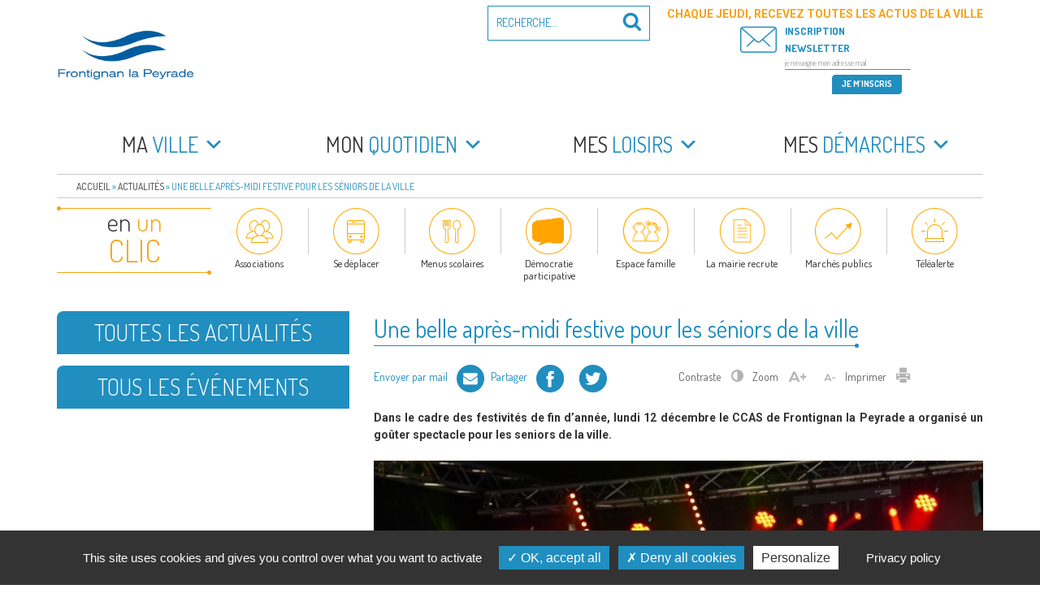

--- FILE ---
content_type: text/html; charset=UTF-8
request_url: https://www.frontignan.fr/une-belle-apres-midi-festive-pour-les-seniors-de-la-ville/
body_size: 31368
content:
<!DOCTYPE html><html lang="fr-FR" class="no-js no-svg"><head><meta charset="UTF-8"><meta name="viewport" content="width=device-width, initial-scale=1"><link rel="profile" href="http://gmpg.org/xfn/11"> <script>(function(html){html.className = html.className.replace(/\bno-js\b/,'js')})(document.documentElement);</script> <meta name='robots' content='index, follow, max-image-preview:large, max-snippet:-1, max-video-preview:-1' /><link media="all" href="https://www.frontignan.fr/contenus/cache/autoptimize/css/autoptimize_2fefc4f2a6a6a8353d3133ee907c7824.css" rel="stylesheet"><title>Une belle après-midi festive pour les séniors de la ville - Frontignan la Peyrade</title><link rel="canonical" href="https://www.frontignan.fr/une-belle-apres-midi-festive-pour-les-seniors-de-la-ville/" /><meta property="og:locale" content="fr_FR" /><meta property="og:type" content="article" /><meta property="og:title" content="Une belle après-midi festive pour les séniors de la ville - Frontignan la Peyrade" /><meta property="og:description" content="Dans le cadre des festivités de fin d’année, lundi 12 décembre le CCAS de Frontignan la Peyrade a organisé un &hellip; Lire la suite de &quot;Une belle après-midi festive pour les séniors de la ville&quot;" /><meta property="og:url" content="https://www.frontignan.fr/une-belle-apres-midi-festive-pour-les-seniors-de-la-ville/" /><meta property="og:site_name" content="Frontignan la Peyrade" /><meta property="article:publisher" content="https://www.facebook.com/VilleFrontignanOfficiel/" /><meta property="article:published_time" content="2022-12-16T08:25:23+00:00" /><meta property="article:modified_time" content="2022-12-16T08:28:21+00:00" /><meta property="og:image" content="https://www.frontignan.fr/contenus/uploads/2022/12/221212_SPECTACLE_NOEL_SENIORS_DELEMOTTE-27-Grande.jpeg" /><meta property="og:image:width" content="853" /><meta property="og:image:height" content="1280" /><meta property="og:image:type" content="image/jpeg" /><meta name="author" content="Fanny Cotte" /><meta name="twitter:card" content="summary_large_image" /><meta name="twitter:label1" content="Écrit par" /><meta name="twitter:data1" content="Fanny Cotte" /><meta name="twitter:label2" content="Durée de lecture estimée" /><meta name="twitter:data2" content="1 minute" /> <script type="application/ld+json" class="yoast-schema-graph">{"@context":"https://schema.org","@graph":[{"@type":"Article","@id":"https://www.frontignan.fr/une-belle-apres-midi-festive-pour-les-seniors-de-la-ville/#article","isPartOf":{"@id":"https://www.frontignan.fr/une-belle-apres-midi-festive-pour-les-seniors-de-la-ville/"},"author":{"name":"Fanny Cotte","@id":"https://www.frontignan.fr/#/schema/person/6805a532fd0a2f9a388522141ec623cb"},"headline":"Une belle après-midi festive pour les séniors de la ville","datePublished":"2022-12-16T08:25:23+00:00","dateModified":"2022-12-16T08:28:21+00:00","mainEntityOfPage":{"@id":"https://www.frontignan.fr/une-belle-apres-midi-festive-pour-les-seniors-de-la-ville/"},"wordCount":150,"publisher":{"@id":"https://www.frontignan.fr/#organization"},"image":{"@id":"https://www.frontignan.fr/une-belle-apres-midi-festive-pour-les-seniors-de-la-ville/#primaryimage"},"thumbnailUrl":"https://www.frontignan.fr/contenus/uploads/2022/12/221212_SPECTACLE_NOEL_SENIORS_DELEMOTTE-27-Grande.jpeg","articleSection":["Festivités"],"inLanguage":"fr-FR"},{"@type":"WebPage","@id":"https://www.frontignan.fr/une-belle-apres-midi-festive-pour-les-seniors-de-la-ville/","url":"https://www.frontignan.fr/une-belle-apres-midi-festive-pour-les-seniors-de-la-ville/","name":"Une belle après-midi festive pour les séniors de la ville - Frontignan la Peyrade","isPartOf":{"@id":"https://www.frontignan.fr/#website"},"primaryImageOfPage":{"@id":"https://www.frontignan.fr/une-belle-apres-midi-festive-pour-les-seniors-de-la-ville/#primaryimage"},"image":{"@id":"https://www.frontignan.fr/une-belle-apres-midi-festive-pour-les-seniors-de-la-ville/#primaryimage"},"thumbnailUrl":"https://www.frontignan.fr/contenus/uploads/2022/12/221212_SPECTACLE_NOEL_SENIORS_DELEMOTTE-27-Grande.jpeg","datePublished":"2022-12-16T08:25:23+00:00","dateModified":"2022-12-16T08:28:21+00:00","breadcrumb":{"@id":"https://www.frontignan.fr/une-belle-apres-midi-festive-pour-les-seniors-de-la-ville/#breadcrumb"},"inLanguage":"fr-FR","potentialAction":[{"@type":"ReadAction","target":["https://www.frontignan.fr/une-belle-apres-midi-festive-pour-les-seniors-de-la-ville/"]}]},{"@type":"ImageObject","inLanguage":"fr-FR","@id":"https://www.frontignan.fr/une-belle-apres-midi-festive-pour-les-seniors-de-la-ville/#primaryimage","url":"https://www.frontignan.fr/contenus/uploads/2022/12/221212_SPECTACLE_NOEL_SENIORS_DELEMOTTE-27-Grande.jpeg","contentUrl":"https://www.frontignan.fr/contenus/uploads/2022/12/221212_SPECTACLE_NOEL_SENIORS_DELEMOTTE-27-Grande.jpeg","width":853,"height":1280},{"@type":"BreadcrumbList","@id":"https://www.frontignan.fr/une-belle-apres-midi-festive-pour-les-seniors-de-la-ville/#breadcrumb","itemListElement":[{"@type":"ListItem","position":1,"name":"Accueil","item":"https://www.frontignan.fr/"},{"@type":"ListItem","position":2,"name":"Actualités","item":"https://www.frontignan.fr/actualites/"},{"@type":"ListItem","position":3,"name":"Une belle après-midi festive pour les séniors de la ville"}]},{"@type":"WebSite","@id":"https://www.frontignan.fr/#website","url":"https://www.frontignan.fr/","name":"Frontignan la Peyrade","description":"Bienvenue sur le site de la commune de Frontignan la Peyrade","publisher":{"@id":"https://www.frontignan.fr/#organization"},"potentialAction":[{"@type":"SearchAction","target":{"@type":"EntryPoint","urlTemplate":"https://www.frontignan.fr/?s={search_term_string}"},"query-input":{"@type":"PropertyValueSpecification","valueRequired":true,"valueName":"search_term_string"}}],"inLanguage":"fr-FR"},{"@type":"Organization","@id":"https://www.frontignan.fr/#organization","name":"Ville de Frontignan la Peyrade","alternateName":"Frontignan","url":"https://www.frontignan.fr/","logo":{"@type":"ImageObject","inLanguage":"fr-FR","@id":"https://www.frontignan.fr/#/schema/logo/image/","url":"https://www.frontignan.fr/contenus/uploads/2024/01/OpenGraph-scaled.jpg","contentUrl":"https://www.frontignan.fr/contenus/uploads/2024/01/OpenGraph-scaled.jpg","width":2560,"height":1344,"caption":"Ville de Frontignan la Peyrade"},"image":{"@id":"https://www.frontignan.fr/#/schema/logo/image/"},"sameAs":["https://www.facebook.com/VilleFrontignanOfficiel/"]},{"@type":"Person","@id":"https://www.frontignan.fr/#/schema/person/6805a532fd0a2f9a388522141ec623cb","name":"Fanny Cotte","image":{"@type":"ImageObject","inLanguage":"fr-FR","@id":"https://www.frontignan.fr/#/schema/person/image/","url":"https://secure.gravatar.com/avatar/a4015b011bc869bd81f69367518895ba3cefd381e3778bd74f9801e942968403?s=96&d=mm&r=g","contentUrl":"https://secure.gravatar.com/avatar/a4015b011bc869bd81f69367518895ba3cefd381e3778bd74f9801e942968403?s=96&d=mm&r=g","caption":"Fanny Cotte"},"url":"https://www.frontignan.fr/author/f-cotte/"}]}</script> <link rel='dns-prefetch' href='//maps.googleapis.com' /><link rel='dns-prefetch' href='//maxcdn.bootstrapcdn.com' /><link rel='dns-prefetch' href='//fonts.googleapis.com' /><link href='https://www.google-analytics.com' rel='preconnect' /><link rel="alternate" type="application/rss+xml" title="Frontignan la Peyrade &raquo; Flux" href="https://www.frontignan.fr/feed/" />  <script src="//www.googletagmanager.com/gtag/js?id=G-0FYT879P8W"  data-cfasync="false" data-wpfc-render="false" type="text/javascript" async></script> <script data-cfasync="false" data-wpfc-render="false" type="text/javascript">var em_version = '8.11.1';
				var em_track_user = true;
				var em_no_track_reason = '';
								var ExactMetricsDefaultLocations = {"page_location":"https:\/\/www.frontignan.fr\/une-belle-apres-midi-festive-pour-les-seniors-de-la-ville\/"};
								if ( typeof ExactMetricsPrivacyGuardFilter === 'function' ) {
					var ExactMetricsLocations = (typeof ExactMetricsExcludeQuery === 'object') ? ExactMetricsPrivacyGuardFilter( ExactMetricsExcludeQuery ) : ExactMetricsPrivacyGuardFilter( ExactMetricsDefaultLocations );
				} else {
					var ExactMetricsLocations = (typeof ExactMetricsExcludeQuery === 'object') ? ExactMetricsExcludeQuery : ExactMetricsDefaultLocations;
				}

								var disableStrs = [
										'ga-disable-G-0FYT879P8W',
									];

				/* Function to detect opted out users */
				function __gtagTrackerIsOptedOut() {
					for (var index = 0; index < disableStrs.length; index++) {
						if (document.cookie.indexOf(disableStrs[index] + '=true') > -1) {
							return true;
						}
					}

					return false;
				}

				/* Disable tracking if the opt-out cookie exists. */
				if (__gtagTrackerIsOptedOut()) {
					for (var index = 0; index < disableStrs.length; index++) {
						window[disableStrs[index]] = true;
					}
				}

				/* Opt-out function */
				function __gtagTrackerOptout() {
					for (var index = 0; index < disableStrs.length; index++) {
						document.cookie = disableStrs[index] + '=true; expires=Thu, 31 Dec 2099 23:59:59 UTC; path=/';
						window[disableStrs[index]] = true;
					}
				}

				if ('undefined' === typeof gaOptout) {
					function gaOptout() {
						__gtagTrackerOptout();
					}
				}
								window.dataLayer = window.dataLayer || [];

				window.ExactMetricsDualTracker = {
					helpers: {},
					trackers: {},
				};
				if (em_track_user) {
					function __gtagDataLayer() {
						dataLayer.push(arguments);
					}

					function __gtagTracker(type, name, parameters) {
						if (!parameters) {
							parameters = {};
						}

						if (parameters.send_to) {
							__gtagDataLayer.apply(null, arguments);
							return;
						}

						if (type === 'event') {
														parameters.send_to = exactmetrics_frontend.v4_id;
							var hookName = name;
							if (typeof parameters['event_category'] !== 'undefined') {
								hookName = parameters['event_category'] + ':' + name;
							}

							if (typeof ExactMetricsDualTracker.trackers[hookName] !== 'undefined') {
								ExactMetricsDualTracker.trackers[hookName](parameters);
							} else {
								__gtagDataLayer('event', name, parameters);
							}
							
						} else {
							__gtagDataLayer.apply(null, arguments);
						}
					}

					__gtagTracker('js', new Date());
					__gtagTracker('set', {
						'developer_id.dNDMyYj': true,
											});
					if ( ExactMetricsLocations.page_location ) {
						__gtagTracker('set', ExactMetricsLocations);
					}
										__gtagTracker('config', 'G-0FYT879P8W', {"forceSSL":"true"} );
										window.gtag = __gtagTracker;										(function () {
						/* https://developers.google.com/analytics/devguides/collection/analyticsjs/ */
						/* ga and __gaTracker compatibility shim. */
						var noopfn = function () {
							return null;
						};
						var newtracker = function () {
							return new Tracker();
						};
						var Tracker = function () {
							return null;
						};
						var p = Tracker.prototype;
						p.get = noopfn;
						p.set = noopfn;
						p.send = function () {
							var args = Array.prototype.slice.call(arguments);
							args.unshift('send');
							__gaTracker.apply(null, args);
						};
						var __gaTracker = function () {
							var len = arguments.length;
							if (len === 0) {
								return;
							}
							var f = arguments[len - 1];
							if (typeof f !== 'object' || f === null || typeof f.hitCallback !== 'function') {
								if ('send' === arguments[0]) {
									var hitConverted, hitObject = false, action;
									if ('event' === arguments[1]) {
										if ('undefined' !== typeof arguments[3]) {
											hitObject = {
												'eventAction': arguments[3],
												'eventCategory': arguments[2],
												'eventLabel': arguments[4],
												'value': arguments[5] ? arguments[5] : 1,
											}
										}
									}
									if ('pageview' === arguments[1]) {
										if ('undefined' !== typeof arguments[2]) {
											hitObject = {
												'eventAction': 'page_view',
												'page_path': arguments[2],
											}
										}
									}
									if (typeof arguments[2] === 'object') {
										hitObject = arguments[2];
									}
									if (typeof arguments[5] === 'object') {
										Object.assign(hitObject, arguments[5]);
									}
									if ('undefined' !== typeof arguments[1].hitType) {
										hitObject = arguments[1];
										if ('pageview' === hitObject.hitType) {
											hitObject.eventAction = 'page_view';
										}
									}
									if (hitObject) {
										action = 'timing' === arguments[1].hitType ? 'timing_complete' : hitObject.eventAction;
										hitConverted = mapArgs(hitObject);
										__gtagTracker('event', action, hitConverted);
									}
								}
								return;
							}

							function mapArgs(args) {
								var arg, hit = {};
								var gaMap = {
									'eventCategory': 'event_category',
									'eventAction': 'event_action',
									'eventLabel': 'event_label',
									'eventValue': 'event_value',
									'nonInteraction': 'non_interaction',
									'timingCategory': 'event_category',
									'timingVar': 'name',
									'timingValue': 'value',
									'timingLabel': 'event_label',
									'page': 'page_path',
									'location': 'page_location',
									'title': 'page_title',
									'referrer' : 'page_referrer',
								};
								for (arg in args) {
																		if (!(!args.hasOwnProperty(arg) || !gaMap.hasOwnProperty(arg))) {
										hit[gaMap[arg]] = args[arg];
									} else {
										hit[arg] = args[arg];
									}
								}
								return hit;
							}

							try {
								f.hitCallback();
							} catch (ex) {
							}
						};
						__gaTracker.create = newtracker;
						__gaTracker.getByName = newtracker;
						__gaTracker.getAll = function () {
							return [];
						};
						__gaTracker.remove = noopfn;
						__gaTracker.loaded = true;
						window['__gaTracker'] = __gaTracker;
					})();
									} else {
										console.log("");
					(function () {
						function __gtagTracker() {
							return null;
						}

						window['__gtagTracker'] = __gtagTracker;
						window['gtag'] = __gtagTracker;
					})();
									}</script> <link rel='stylesheet' id='sb-font-awesome-css' href='https://maxcdn.bootstrapcdn.com/font-awesome/4.7.0/css/font-awesome.min.css' type='text/css' media='all' /><link rel='stylesheet' id='google_fonts-css' href='//fonts.googleapis.com/css?family=Dosis:300,400,500,600,700|Roboto:300i,400,500,700&#038;subset=latin-ext' type='text/css' media='all' /> <script type="text/javascript" src="https://www.frontignan.fr/wp-includes/js/jquery/jquery.min.js" id="jquery-core-js"></script> <script type="text/javascript" src="https://www.frontignan.fr/wp-includes/js/jquery/jquery-migrate.min.js" id="jquery-migrate-js"></script> <script type="text/javascript" src="https://www.frontignan.fr/contenus/plugins/wp-video-lightbox/js/jquery.prettyPhoto.js" id="jquery.prettyphoto-js"></script> <script type="text/javascript" id="video-lightbox-js-extra">var vlpp_vars = {"prettyPhoto_rel":"wp-video-lightbox","animation_speed":"fast","slideshow":"5000","autoplay_slideshow":"false","opacity":"0.80","show_title":"true","allow_resize":"true","allow_expand":"true","default_width":"640","default_height":"480","counter_separator_label":"/","theme":"pp_default","horizontal_padding":"20","hideflash":"false","wmode":"opaque","autoplay":"false","modal":"false","deeplinking":"false","overlay_gallery":"true","overlay_gallery_max":"30","keyboard_shortcuts":"true","ie6_fallback":"true"};
//# sourceURL=video-lightbox-js-extra</script> <script type="text/javascript" src="https://www.frontignan.fr/contenus/plugins/wp-video-lightbox/js/video-lightbox.js" id="video-lightbox-js"></script> <script type="text/javascript" src="https://www.frontignan.fr/contenus/plugins/google-analytics-dashboard-for-wp/assets/js/frontend-gtag.min.js" id="exactmetrics-frontend-script-js" async="async" data-wp-strategy="async"></script> <script data-cfasync="false" data-wpfc-render="false" type="text/javascript" id='exactmetrics-frontend-script-js-extra'>var exactmetrics_frontend = {"js_events_tracking":"true","download_extensions":"zip,mp3,mpeg,pdf,docx,pptx,xlsx,rar","inbound_paths":"[]","home_url":"https:\/\/www.frontignan.fr","hash_tracking":"false","v4_id":"G-0FYT879P8W"};</script> <script type="text/javascript" src="https://www.frontignan.fr/contenus/plugins/responsive-lightbox-lite/assets/nivo-lightbox/nivo-lightbox.min.js" id="responsive-lightbox-nivo_lightbox-js"></script> <script type="text/javascript" id="responsive-lightbox-lite-script-js-extra">var rllArgs = {"script":"nivo_lightbox","selector":"lightbox","custom_events":""};
//# sourceURL=responsive-lightbox-lite-script-js-extra</script> <script type="text/javascript" src="https://www.frontignan.fr/contenus/plugins/responsive-lightbox-lite/assets/inc/script.js" id="responsive-lightbox-lite-script-js"></script> <script type="text/javascript" src="https://www.frontignan.fr/contenus/plugins/bookly-responsive-appointment-booking-tool/frontend/resources/js/spin.min.js" id="bookly-spin.min.js-js"></script> <script type="text/javascript" id="bookly-globals-js-extra">var BooklyL10nGlobal = {"csrf_token":"419419ef94","ajax_url_backend":"https://www.frontignan.fr/wp-admin/admin-ajax.php","ajax_url_frontend":"https://www.frontignan.fr/wp-admin/admin-ajax.php","mjsTimeFormat":"H[h]mm","datePicker":{"format":"D MMMM YYYY","monthNames":["janvier","f\u00e9vrier","mars","avril","mai","juin","juillet","ao\u00fbt","septembre","octobre","novembre","d\u00e9cembre"],"daysOfWeek":["dim","lun","mar","mer","jeu","ven","sam"],"firstDay":1,"monthNamesShort":["Jan","F\u00e9v","Mar","Avr","Mai","Juin","Juil","Ao\u00fbt","Sep","Oct","Nov","D\u00e9c"],"dayNames":["dimanche","lundi","mardi","mercredi","jeudi","vendredi","samedi"],"dayNamesShort":["dim","lun","mar","mer","jeu","ven","sam"],"meridiem":{"am":"am","pm":"pm","AM":"AM","PM":"PM"}},"dateRange":{"format":"D MMMM YYYY","applyLabel":"Appliquer","cancelLabel":"Annuler","fromLabel":"De","toLabel":"A","customRangeLabel":"D\u00e9finir p\u00e9riode","tomorrow":"Demain","today":"Aujourd'hui","anyTime":"Toutes les dates","yesterday":"Hier","last_7":"7 derniers jours","last_30":"30 derniers jours","next_7":"Les 7 prochains jours","next_30":"Les 30 prochains jours","thisMonth":"Mois en cours","nextMonth":"Mois suivant","lastMonth":"Mois dernier","firstDay":1},"l10n":{"apply":"Appliquer","cancel":"Annuler","areYouSure":"\u00cates-vous s\u00fbr ?"},"addons":["pro","custom-fields","group-booking"],"cloud_products":"","data":{}};
//# sourceURL=bookly-globals-js-extra</script> <script type="text/javascript" src="https://www.frontignan.fr/contenus/plugins/bookly-responsive-appointment-booking-tool/frontend/resources/js/ladda.min.js" id="bookly-ladda.min.js-js"></script> <script type="text/javascript" src="https://www.frontignan.fr/contenus/plugins/bookly-responsive-appointment-booking-tool/backend/resources/js/moment.min.js" id="bookly-moment.min.js-js"></script> <script type="text/javascript" src="https://www.frontignan.fr/contenus/plugins/bookly-responsive-appointment-booking-tool/frontend/resources/js/hammer.min.js" id="bookly-hammer.min.js-js"></script> <script type="text/javascript" src="https://www.frontignan.fr/contenus/plugins/bookly-responsive-appointment-booking-tool/frontend/resources/js/jquery.hammer.min.js" id="bookly-jquery.hammer.min.js-js"></script> <script type="text/javascript" src="https://www.frontignan.fr/contenus/plugins/bookly-responsive-appointment-booking-tool/frontend/resources/js/qrcode.js" id="bookly-qrcode.js-js"></script> <script type="text/javascript" id="bookly-bookly.min.js-js-extra">var BooklyL10n = {"ajaxurl":"https://www.frontignan.fr/wp-admin/admin-ajax.php","csrf_token":"419419ef94","months":["janvier","f\u00e9vrier","mars","avril","mai","juin","juillet","ao\u00fbt","septembre","octobre","novembre","d\u00e9cembre"],"days":["dimanche","lundi","mardi","mercredi","jeudi","vendredi","samedi"],"daysShort":["dim","lun","mar","mer","jeu","ven","sam"],"monthsShort":["Jan","F\u00e9v","Mar","Avr","Mai","Juin","Juil","Ao\u00fbt","Sep","Oct","Nov","D\u00e9c"],"show_more":"Afficher plus","sessionHasExpired":"Votre session a expir\u00e9. Veuillez appuyer sur \"Ok\" pour rafra\u00eechir la page."};
//# sourceURL=bookly-bookly.min.js-js-extra</script> <script type="text/javascript" src="https://www.frontignan.fr/contenus/plugins/bookly-responsive-appointment-booking-tool/frontend/resources/js/bookly.min.js" id="bookly-bookly.min.js-js"></script> <script type="text/javascript" src="https://www.frontignan.fr/contenus/plugins/bookly-responsive-appointment-booking-tool/frontend/resources/js/intlTelInput.min.js" id="bookly-intlTelInput.min.js-js"></script> <script type="text/javascript" id="bookly-customer-profile.js-js-extra">var BooklyCustomerProfileL10n = {"csrf_token":"419419ef94","show_more":"Afficher plus"};
//# sourceURL=bookly-customer-profile.js-js-extra</script> <script type="text/javascript" src="https://www.frontignan.fr/contenus/plugins/bookly-addon-pro/frontend/modules/customer_profile/resources/js/customer-profile.js" id="bookly-customer-profile.js-js"></script> <script type="text/javascript" id="ai-js-js-extra">var MyAjax = {"ajaxurl":"https://www.frontignan.fr/wp-admin/admin-ajax.php","security":"7dfcacaf51"};
//# sourceURL=ai-js-js-extra</script> <script type="text/javascript" src="https://www.frontignan.fr/contenus/plugins/advanced-iframe/js/ai.min.js" id="ai-js-js"></script> <script type="text/javascript" id="sib-front-js-js-extra">var sibErrMsg = {"invalidMail":"Veuillez entrer une adresse e-mail valide.","requiredField":"Veuillez compl\u00e9ter les champs obligatoires.","invalidDateFormat":"Veuillez entrer une date valide.","invalidSMSFormat":"Veuillez entrer une num\u00e9ro de t\u00e9l\u00e9phone valide."};
var ajax_sib_front_object = {"ajax_url":"https://www.frontignan.fr/wp-admin/admin-ajax.php","ajax_nonce":"73a7d0796e","flag_url":"https://www.frontignan.fr/contenus/plugins/mailin/img/flags/"};
//# sourceURL=sib-front-js-js-extra</script> <script type="text/javascript" src="https://www.frontignan.fr/contenus/plugins/mailin/js/mailin-front.js" id="sib-front-js-js"></script> <link rel="EditURI" type="application/rsd+xml" title="RSD" href="https://www.frontignan.fr/xmlrpc.php?rsd" /><link rel='shortlink' href='https://www.frontignan.fr/?p=44095' /> <script>WP_VIDEO_LIGHTBOX_VERSION="1.9.12";
            WP_VID_LIGHTBOX_URL="https://www.frontignan.fr/contenus/plugins/wp-video-lightbox";
                        function wpvl_paramReplace(name, string, value) {
                // Find the param with regex
                // Grab the first character in the returned string (should be ? or &)
                // Replace our href string with our new value, passing on the name and delimeter

                var re = new RegExp("[\?&]" + name + "=([^&#]*)");
                var matches = re.exec(string);
                var newString;

                if (matches === null) {
                    // if there are no params, append the parameter
                    newString = string + '?' + name + '=' + value;
                } else {
                    var delimeter = matches[0].charAt(0);
                    newString = string.replace(re, delimeter + name + "=" + value);
                }
                return newString;
            }</script><link rel="icon" href="https://www.frontignan.fr/contenus/uploads/2017/02/cropped-favicon-32x32.png" sizes="32x32" /><link rel="icon" href="https://www.frontignan.fr/contenus/uploads/2017/02/cropped-favicon-192x192.png" sizes="192x192" /><link rel="apple-touch-icon" href="https://www.frontignan.fr/contenus/uploads/2017/02/cropped-favicon-180x180.png" /><meta name="msapplication-TileImage" content="https://www.frontignan.fr/contenus/uploads/2017/02/cropped-favicon-270x270.png" /></head><body class="wp-singular post-template-default single single-post postid-44095 single-format-standard wp-custom-logo wp-theme-twentyseventeen wp-child-theme-frontignan2017 mega-menu-top has-sidebar group-blog title-tagline-hidden colors-light modula-best-grid-gallery"><div id="page" class="site"> <a class="skip-link screen-reader-text" href="#content">Aller au contenu principal</a><header id="masthead" class="site-header" role="banner"><div class="custom-header"><div class="custom-header-media"></div><div class="site-branding"><div class="container"> <a href="https://www.frontignan.fr/" class="custom-logo-link" rel="home"><img width="530" height="250" src="https://www.frontignan.fr/contenus/uploads/2024/04/cropped-LOGO-EN-TETE-SITE.jpg" class="custom-logo" alt="Frontignan la Peyrade" decoding="async" fetchpriority="high" srcset="https://www.frontignan.fr/contenus/uploads/2024/04/cropped-LOGO-EN-TETE-SITE.jpg 530w, https://www.frontignan.fr/contenus/uploads/2024/04/cropped-LOGO-EN-TETE-SITE-360x170.jpg 360w" sizes="100vw" /></a><div class="site-branding-text"><p class="site-title"><a href="https://www.frontignan.fr/" rel="home">Frontignan la Peyrade</a></p><p class="site-description">Bienvenue sur le site de la commune de Frontignan la Peyrade</p></div><div class="header-search-form" ><form role="search" method="get" class="search-form" action="https://www.frontignan.fr/"> <label for="search-form-6971291697d34"> <span class="screen-reader-text">Recherche pour :</span> </label> <input type="search" id="search-form-6971291697d34" class="search-field" placeholder="Recherche&hellip;" value="" name="s" /> <button type="submit" class="search-submit"><svg class="icon icon-search" aria-hidden="true" role="img"> <use href="#icon-search" xlink:href="#icon-search"></use> </svg><span class="screen-reader-text">Recherche</span></button></form></div></div></div></div><div class="navigation-top"><div class="container"><nav id="site-navigation" class="main-navigation" role="navigation" aria-label="Menu supérieur"> <button class="menu-toggle" aria-controls="top-menu" aria-expanded="false"><svg class="icon icon-bars" aria-hidden="true" role="img"> <use href="#icon-bars" xlink:href="#icon-bars"></use> </svg><svg class="icon icon-close" aria-hidden="true" role="img"> <use href="#icon-close" xlink:href="#icon-close"></use> </svg>Menu</button><div id="mega-menu-wrap-top" class="mega-menu-wrap"><div class="mega-menu-toggle"><div class="mega-toggle-blocks-left"><div class='mega-toggle-block mega-menu-toggle-block mega-toggle-block-1' id='mega-toggle-block-1' tabindex='0'><span class='mega-toggle-label' role='button' aria-expanded='false'><span class='mega-toggle-label-closed'>MENU</span><span class='mega-toggle-label-open'>MENU</span></span></div></div><div class="mega-toggle-blocks-center"></div><div class="mega-toggle-blocks-right"></div></div><ul id="mega-menu-top" class="mega-menu max-mega-menu mega-menu-horizontal mega-no-js" data-event="hover_intent" data-effect="disabled" data-effect-speed="200" data-effect-mobile="disabled" data-effect-speed-mobile="0" data-panel-width="#site-navigation" data-mobile-force-width="false" data-second-click="go" data-document-click="collapse" data-vertical-behaviour="accordion" data-breakpoint="767" data-unbind="true" data-mobile-state="collapse_all" data-mobile-direction="vertical" data-hover-intent-timeout="300" data-hover-intent-interval="100"><li class="mega-menu-item mega-menu-item-type-post_type mega-menu-item-object-page mega-menu-item-has-children mega-menu-megamenu mega-align-bottom-left mega-menu-megamenu mega-disable-link mega-menu-item-3313 menu-item" id="mega-menu-item-3313"><a class="mega-menu-link" tabindex="0" aria-expanded="false" role="button"><em>Ma</em> ville<span class="mega-indicator" aria-hidden="true"></span></a><ul class="mega-sub-menu"><li class="mega-menu-item mega-menu-item-type-post_type mega-menu-item-object-page mega-menu-column-standard mega-menu-columns-1-of-1 mega-menu-item-3314 menu-item" style="--columns:1; --span:1" id="mega-menu-item-3314"><a class="mega-menu-link" href="https://www.frontignan.fr/ma-ville/frontignan-peyrade-bref/">Frontignan la Peyrade en bref</a></li><li class="mega-menu-item mega-menu-item-type-custom mega-menu-item-object-custom mega-menu-item-has-children mega-menu-column-standard mega-menu-columns-1-of-1 mega-menu-clear mega-menu-item-5405 menu-item" style="--columns:1; --span:1" id="mega-menu-item-5405"><a class="mega-menu-link" href="https://www.frontignan.fr/ma-ville/elus/elus-de-la-majorite/">Elus<span class="mega-indicator" aria-hidden="true"></span></a><ul class="mega-sub-menu"><li class="mega-menu-item mega-menu-item-type-post_type mega-menu-item-object-page mega-menu-item-3316 menu-item" id="mega-menu-item-3316"><a class="mega-menu-link" href="https://www.frontignan.fr/ma-ville/elus/elus-de-la-majorite/">Le maire, les adjoints, les conseillers communautaires et municipaux de la majorité</a></li><li class="mega-menu-item mega-menu-item-type-post_type mega-menu-item-object-page mega-menu-item-3317 menu-item" id="mega-menu-item-3317"><a class="mega-menu-link" href="https://www.frontignan.fr/ma-ville/elus/elus-de-l-opposition/">Les conseillers communautaires et municipaux de l’opposition</a></li><li class="mega-menu-item mega-menu-item-type-post_type mega-menu-item-object-page mega-menu-item-3318 menu-item" id="mega-menu-item-3318"><a class="mega-menu-link" href="https://www.frontignan.fr/ma-ville/elus/les-commissions-municipales/">Les commissions municipales</a></li><li class="mega-menu-item mega-menu-item-type-post_type mega-menu-item-object-page mega-menu-item-3319 menu-item" id="mega-menu-item-3319"><a class="mega-menu-link" href="https://www.frontignan.fr/ma-ville/elus/representants-etablissements-publics/">Les représentants de la commune au sein des établissements publics locaux</a></li><li class="mega-menu-item mega-menu-item-type-post_type mega-menu-item-object-page mega-menu-item-3320 menu-item" id="mega-menu-item-3320"><a class="mega-menu-link" href="https://www.frontignan.fr/ma-ville/elus/representants-organismes-exterieurs/">Les représentants de la commune au sein d’organismes extérieurs</a></li></ul></li><li class="mega-menu-item mega-menu-item-type-post_type mega-menu-item-object-page mega-menu-item-has-children mega-menu-column-standard mega-menu-columns-1-of-1 mega-menu-clear mega-menu-item-3321 menu-item" style="--columns:1; --span:1" id="mega-menu-item-3321"><a class="mega-menu-link" href="https://www.frontignan.fr/ma-ville/conseil-municipal/">Conseil municipal<span class="mega-indicator" aria-hidden="true"></span></a><ul class="mega-sub-menu"><li class="mega-menu-item mega-menu-item-type-post_type mega-menu-item-object-page mega-menu-item-3323 menu-item" id="mega-menu-item-3323"><a class="mega-menu-link" href="https://www.frontignan.fr/ma-ville/conseil-municipal/en-video/">En vidéo</a></li></ul></li><li class="mega-menu-item mega-menu-item-type-post_type mega-menu-item-object-page mega-menu-column-standard mega-menu-columns-1-of-1 mega-menu-clear mega-menu-item-42226 menu-item" style="--columns:1; --span:1" id="mega-menu-item-42226"><a class="mega-menu-link" href="https://www.frontignan.fr/ma-ville/actes-et-publications/">Actes et publications</a></li><li class="mega-menu-item mega-menu-item-type-post_type mega-menu-item-object-page mega-menu-item-has-children mega-menu-column-standard mega-menu-columns-1-of-1 mega-menu-clear mega-menu-item-3326 menu-item" style="--columns:1; --span:1" id="mega-menu-item-3326"><a class="mega-menu-link" href="https://www.frontignan.fr/ma-ville/democratie-participative/">Démocratie participative<span class="mega-indicator" aria-hidden="true"></span></a><ul class="mega-sub-menu"><li class="mega-menu-item mega-menu-item-type-post_type mega-menu-item-object-page mega-menu-item-96918 menu-item" id="mega-menu-item-96918"><a class="mega-menu-link" href="https://www.frontignan.fr/consultaction-reflechir-ensemble-a-ladaptation-du-bassin-de-thau/">Consult’action sur l’avenir du territoire : réfléchir ensemble à l’adaptation du Bassin de Thau</a></li><li class="mega-menu-item mega-menu-item-type-post_type mega-menu-item-object-page mega-menu-item-96919 menu-item" id="mega-menu-item-96919"><a class="mega-menu-link" href="https://www.frontignan.fr/maison-des-projets-et-de-la-citoyennete/">Maison des Projets et de la Citoyenneté</a></li><li class="mega-menu-item mega-menu-item-type-post_type mega-menu-item-object-page mega-menu-item-90881 menu-item" id="mega-menu-item-90881"><a class="mega-menu-link" href="https://www.frontignan.fr/les-samedis-pour-demain/">Les samedis pour demain</a></li><li class="mega-menu-item mega-menu-item-type-post_type mega-menu-item-object-page mega-menu-item-66033 menu-item" id="mega-menu-item-66033"><a class="mega-menu-link" href="https://www.frontignan.fr/ma-ville/democratie-participative/budget-participatif-frontignanais-et-lapeyradois-formes-a-sauver-des-vies/">Formez-vous à sauver des vies !</a></li><li class="mega-menu-item mega-menu-item-type-post_type mega-menu-item-object-page mega-menu-item-98643 menu-item" id="mega-menu-item-98643"><a class="mega-menu-link" href="https://www.frontignan.fr/budget-participatif-2025/">Budget participatif 2025</a></li><li class="mega-menu-item mega-menu-item-type-post_type mega-menu-item-object-page mega-menu-item-has-children mega-menu-item-3328 menu-item" id="mega-menu-item-3328"><a class="mega-menu-link" href="https://www.frontignan.fr/ma-ville/democratie-participative/comites-habitants/" aria-expanded="false">Comités habitants<span class="mega-indicator" aria-hidden="true"></span></a><ul class="mega-sub-menu"><li class="mega-menu-item mega-menu-item-type-post_type mega-menu-item-object-page mega-menu-item-40995 menu-item" id="mega-menu-item-40995"><a class="mega-menu-link" href="https://www.frontignan.fr/quartier1-coeur-de-ville/">Quartier #1 : Coeur de ville</a></li><li class="mega-menu-item mega-menu-item-type-post_type mega-menu-item-object-page mega-menu-item-41014 menu-item" id="mega-menu-item-41014"><a class="mega-menu-link" href="https://www.frontignan.fr/quartier-2-la-peyrade/">Quartier #2 : La Peyrade</a></li><li class="mega-menu-item mega-menu-item-type-post_type mega-menu-item-object-page mega-menu-item-41013 menu-item" id="mega-menu-item-41013"><a class="mega-menu-link" href="https://www.frontignan.fr/quartier-3-la-plage/">Quartier #3 : La plage</a></li><li class="mega-menu-item mega-menu-item-type-post_type mega-menu-item-object-page mega-menu-item-41012 menu-item" id="mega-menu-item-41012"><a class="mega-menu-link" href="https://www.frontignan.fr/quartier-4-barnier-crozes-pielles/">Quartier #4 : Barnier-Crozes-Pielles</a></li><li class="mega-menu-item mega-menu-item-type-post_type mega-menu-item-object-page mega-menu-item-41011 menu-item" id="mega-menu-item-41011"><a class="mega-menu-link" href="https://www.frontignan.fr/quartier-5-au-pied-de-la-gardiole/">Quartier #5 : Au pied de la Gardiole</a></li><li class="mega-menu-item mega-menu-item-type-post_type mega-menu-item-object-page mega-menu-item-41010 menu-item" id="mega-menu-item-41010"><a class="mega-menu-link" href="https://www.frontignan.fr/quartier-6-de-la-vigne-au-canal/">Quartier #6 : De la vigne au canal</a></li></ul></li><li class="mega-menu-item mega-menu-item-type-post_type mega-menu-item-object-page mega-menu-item-100361 menu-item" id="mega-menu-item-100361"><a class="mega-menu-link" href="https://www.frontignan.fr/ma-ville/democratie-participative/rencontres-inter-comite-habitants/">Rencontres inter-comité habitants</a></li><li class="mega-menu-item mega-menu-item-type-post_type mega-menu-item-object-page mega-menu-item-10188 menu-item" id="mega-menu-item-10188"><a class="mega-menu-link" href="https://www.frontignan.fr/ma-ville/democratie-participative/comite-sages/">Comité des sages</a></li><li class="mega-menu-item mega-menu-item-type-post_type mega-menu-item-object-page mega-menu-item-3327 menu-item" id="mega-menu-item-3327"><a class="mega-menu-link" href="https://www.frontignan.fr/ma-ville/democratie-participative/conseil-municipal-jeunes/">Conseil municipal des jeunes</a></li><li class="mega-menu-item mega-menu-item-type-post_type mega-menu-item-object-page mega-menu-item-3329 menu-item" id="mega-menu-item-3329"><a class="mega-menu-link" href="https://www.frontignan.fr/ma-ville/democratie-participative/le-conseil-citoyen/">Conseil citoyen</a></li><li class="mega-menu-item mega-menu-item-type-post_type mega-menu-item-object-page mega-menu-item-21797 menu-item" id="mega-menu-item-21797"><a class="mega-menu-link" href="https://www.frontignan.fr/ma-ville/democratie-participative/enquetes-publiques/">Enquêtes Publiques</a></li></ul></li><li class="mega-menu-item mega-menu-item-type-post_type mega-menu-item-object-page mega-menu-item-has-children mega-menu-column-standard mega-menu-columns-1-of-1 mega-menu-clear mega-menu-item-3331 menu-item" style="--columns:1; --span:1" id="mega-menu-item-3331"><a class="mega-menu-link" href="https://www.frontignan.fr/ma-ville/ville-numerique/">Ville numérique<span class="mega-indicator" aria-hidden="true"></span></a><ul class="mega-sub-menu"><li class="mega-menu-item mega-menu-item-type-post_type mega-menu-item-object-page mega-menu-item-has-children mega-menu-item-11141 menu-item" id="mega-menu-item-11141"><a class="mega-menu-link" href="https://www.frontignan.fr/ma-ville/ville-numerique/fibre-optique-thd/" aria-expanded="false">Fibre optique &amp; très haut débit / THD<span class="mega-indicator" aria-hidden="true"></span></a><ul class="mega-sub-menu"><li class="mega-menu-item mega-menu-item-type-post_type mega-menu-item-object-page mega-menu-item-11161 menu-item" id="mega-menu-item-11161"><a class="mega-menu-link" href="https://www.frontignan.fr/ma-ville/ville-numerique/fibre-optique-thd/foire-aux-questions-tres-haut-debit/">Foire aux questions – Très Haut Débit</a></li></ul></li><li class="mega-menu-item mega-menu-item-type-post_type mega-menu-item-object-page mega-menu-item-11145 menu-item" id="mega-menu-item-11145"><a class="mega-menu-link" href="https://www.frontignan.fr/ma-ville/ville-numerique/label-ville-internet/">Label Villes Internet</a></li><li class="mega-menu-item mega-menu-item-type-post_type mega-menu-item-object-page mega-menu-item-13843 menu-item" id="mega-menu-item-13843"><a class="mega-menu-link" href="https://www.frontignan.fr/ma-ville/ville-numerique/protection-des-donnees-personnelles/">Protection des données personnelles</a></li></ul></li><li class="mega-menu-item mega-menu-item-type-post_type mega-menu-item-object-page mega-menu-item-has-children mega-menu-column-standard mega-menu-columns-1-of-1 mega-menu-clear mega-menu-item-3333 menu-item" style="--columns:1; --span:1" id="mega-menu-item-3333"><a class="mega-menu-link" href="https://www.frontignan.fr/ma-ville/international/">International<span class="mega-indicator" aria-hidden="true"></span></a><ul class="mega-sub-menu"><li class="mega-menu-item mega-menu-item-type-post_type mega-menu-item-object-page mega-menu-item-has-children mega-menu-item-3334 menu-item" id="mega-menu-item-3334"><a class="mega-menu-link" href="https://www.frontignan.fr/ma-ville/international/jumelages/" aria-expanded="false">Jumelages<span class="mega-indicator" aria-hidden="true"></span></a><ul class="mega-sub-menu"><li class="mega-menu-item mega-menu-item-type-post_type mega-menu-item-object-page mega-menu-item-16821 menu-item" id="mega-menu-item-16821"><a class="mega-menu-link" href="https://www.frontignan.fr/ma-ville/international/jumelages/gaeta-litalienne/">Gaeta, l’Italienne</a></li><li class="mega-menu-item mega-menu-item-type-post_type mega-menu-item-object-page mega-menu-item-16820 menu-item" id="mega-menu-item-16820"><a class="mega-menu-link" href="https://www.frontignan.fr/ma-ville/international/jumelages/vizela-la-portugaise/">Vizela, la Portugaise</a></li><li class="mega-menu-item mega-menu-item-type-post_type mega-menu-item-object-page mega-menu-item-16830 menu-item" id="mega-menu-item-16830"><a class="mega-menu-link" href="https://www.frontignan.fr/ma-ville/international/jumelages/pineda-de-mar-lespagnole/">Pineda de Mar, l’Espagnole</a></li><li class="mega-menu-item mega-menu-item-type-post_type mega-menu-item-object-page mega-menu-item-16836 menu-item" id="mega-menu-item-16836"><a class="mega-menu-link" href="https://www.frontignan.fr/ma-ville/international/jumelages/mdiq-la-marocaine/">M’diq, la Marocaine</a></li></ul></li><li class="mega-menu-item mega-menu-item-type-post_type mega-menu-item-object-page mega-menu-item-3335 menu-item" id="mega-menu-item-3335"><a class="mega-menu-link" href="https://www.frontignan.fr/ma-ville/international/relais-info-europe/">Relais info Europe</a></li></ul></li><li class="mega-menu-item mega-menu-item-type-post_type mega-menu-item-object-page mega-menu-item-has-children mega-menu-column-standard mega-menu-columns-1-of-1 mega-menu-clear mega-menu-item-3336 menu-item" style="--columns:1; --span:1" id="mega-menu-item-3336"><a class="mega-menu-link" href="https://www.frontignan.fr/ma-ville/histoire-patrimoine/">Histoire &amp; patrimoine<span class="mega-indicator" aria-hidden="true"></span></a><ul class="mega-sub-menu"><li class="mega-menu-item mega-menu-item-type-post_type mega-menu-item-object-page mega-menu-item-has-children mega-menu-item-3590 menu-item" id="mega-menu-item-3590"><a class="mega-menu-link" href="https://www.frontignan.fr/ma-ville/histoire-patrimoine/histoire-de-frontignan-peyrade/" aria-expanded="false">Histoire de Frontignan la Peyrade<span class="mega-indicator" aria-hidden="true"></span></a><ul class="mega-sub-menu"><li class="mega-menu-item mega-menu-item-type-post_type mega-menu-item-object-page mega-menu-item-103773 menu-item" id="mega-menu-item-103773"><a class="mega-menu-link" href="https://www.frontignan.fr/la-grande-histoire-du-cinema-a-frontignan/">La grande histoire du cinéma à Frontignan</a></li><li class="mega-menu-item mega-menu-item-type-post_type mega-menu-item-object-page mega-menu-item-103070 menu-item" id="mega-menu-item-103070"><a class="mega-menu-link" href="https://www.frontignan.fr/la-maison-poulalion-une-aventure-inachevee-aux-allures-orientales/">La Maison Poulalion : une aventure inachevée aux allures orientales</a></li><li class="mega-menu-item mega-menu-item-type-post_type mega-menu-item-object-page mega-menu-item-3592 menu-item" id="mega-menu-item-3592"><a class="mega-menu-link" href="https://www.frontignan.fr/ma-ville/histoire-patrimoine/histoire-de-frontignan-peyrade/centenaire-1418/">Centenaire 14/18 – Frontignan dans la Grande Guerre</a></li><li class="mega-menu-item mega-menu-item-type-post_type mega-menu-item-object-page mega-menu-item-3591 menu-item" id="mega-menu-item-3591"><a class="mega-menu-link" href="https://www.frontignan.fr/ma-ville/histoire-patrimoine/histoire-de-frontignan-peyrade/eglise-saint-paul/">Eglise Saint-Paul : 900 ans d’histoire</a></li><li class="mega-menu-item mega-menu-item-type-post_type mega-menu-item-object-page mega-menu-item-14665 menu-item" id="mega-menu-item-14665"><a class="mega-menu-link" href="https://www.frontignan.fr/ma-ville/histoire-patrimoine/histoire-de-frontignan-peyrade/pont-mobile/">Le pont levant</a></li></ul></li><li class="mega-menu-item mega-menu-item-type-post_type mega-menu-item-object-page mega-menu-item-3593 menu-item" id="mega-menu-item-3593"><a class="mega-menu-link" href="https://www.frontignan.fr/ma-ville/histoire-patrimoine/capitale-mondiale-muscat/">Capitale mondiale du Muscat</a></li><li class="mega-menu-item mega-menu-item-type-post_type mega-menu-item-object-page mega-menu-item-has-children mega-menu-item-13480 menu-item" id="mega-menu-item-13480"><a class="mega-menu-link" href="https://www.frontignan.fr/ma-ville/histoire-patrimoine/wikimuscat/" aria-expanded="false">WikiMuscat<span class="mega-indicator" aria-hidden="true"></span></a><ul class="mega-sub-menu"><li class="mega-menu-item mega-menu-item-type-post_type mega-menu-item-object-page mega-menu-item-13479 menu-item" id="mega-menu-item-13479"><a class="mega-menu-link" href="https://www.frontignan.fr/ma-ville/histoire-patrimoine/wikimuscat/reglement-wikimuscat/">Règlement WikiMuscat</a></li><li class="mega-menu-item mega-menu-item-type-post_type mega-menu-item-object-page mega-menu-item-13505 menu-item" id="mega-menu-item-13505"><a class="mega-menu-link" href="https://www.frontignan.fr/ma-ville/histoire-patrimoine/wikimuscat/foire-aux-questions-wikimuscat/">Foire aux Questions – WikiMuscat</a></li></ul></li><li class="mega-menu-item mega-menu-item-type-post_type mega-menu-item-object-page mega-menu-item-3594 menu-item" id="mega-menu-item-3594"><a class="mega-menu-link" href="https://www.frontignan.fr/ma-ville/histoire-patrimoine/joutes-languedociennes/">Joutes languedociennes</a></li><li class="mega-menu-item mega-menu-item-type-post_type mega-menu-item-object-page mega-menu-item-has-children mega-menu-item-3337 menu-item" id="mega-menu-item-3337"><a class="mega-menu-link" href="https://www.frontignan.fr/ma-ville/tourisme/" aria-expanded="false">Tourisme<span class="mega-indicator" aria-hidden="true"></span></a><ul class="mega-sub-menu"><li class="mega-menu-item mega-menu-item-type-custom mega-menu-item-object-custom mega-menu-item-3595 menu-item" id="mega-menu-item-3595"><a class="mega-menu-link" href="http://www.frontignan-tourisme.com/">Office de Tourisme</a></li><li class="mega-menu-item mega-menu-item-type-post_type mega-menu-item-object-page mega-menu-item-17490 menu-item" id="mega-menu-item-17490"><a class="mega-menu-link" href="https://www.frontignan.fr/ma-ville/tourisme/taxe-de-sejour/">Taxe de séjour</a></li><li class="mega-menu-item mega-menu-item-type-post_type mega-menu-item-object-page mega-menu-item-3596 menu-item" id="mega-menu-item-3596"><a class="mega-menu-link" href="https://www.frontignan.fr/ma-ville/tourisme/port-de-plaisance/">Port de plaisance</a></li><li class="mega-menu-item mega-menu-item-type-post_type mega-menu-item-object-page mega-menu-item-3597 menu-item" id="mega-menu-item-3597"><a class="mega-menu-link" href="https://www.frontignan.fr/ma-ville/tourisme/halte-plaisance/">Halte plaisance</a></li></ul></li><li class="mega-menu-item mega-menu-item-type-post_type mega-menu-item-object-page mega-menu-item-11312 menu-item" id="mega-menu-item-11312"><a class="mega-menu-link" href="https://www.frontignan.fr/mes-loisirs/culture-patrimoine-festivites/artisanat-dart/">Artisanat d’art</a></li></ul></li><li class="mega-menu-item mega-menu-item-type-post_type_archive mega-menu-item-object-service mega-menu-column-standard mega-menu-columns-1-of-1 mega-menu-clear mega-menu-item-4253 menu-item" style="--columns:1; --span:1" id="mega-menu-item-4253"><a class="mega-menu-link" href="https://www.frontignan.fr/service/">Annuaire des services</a></li><li class="mega-menu-item mega-menu-item-type-post_type mega-menu-item-object-page mega-menu-column-standard mega-menu-columns-1-of-1 mega-menu-clear mega-menu-item-32733 menu-item" style="--columns:1; --span:1" id="mega-menu-item-32733"><a class="mega-menu-link" href="https://www.frontignan.fr/ma-ville/egalite-femmeshommes/">Égalité femmes/hommes</a></li><li class="mega-menu-item mega-menu-item-type-post_type mega-menu-item-object-page mega-menu-item-has-children mega-menu-column-standard mega-menu-columns-1-of-1 mega-menu-clear mega-menu-item-13827 menu-item" style="--columns:1; --span:1" id="mega-menu-item-13827"><a class="mega-menu-link" href="https://www.frontignan.fr/ma-ville/ville-durable/">Ville durable<span class="mega-indicator" aria-hidden="true"></span></a><ul class="mega-sub-menu"><li class="mega-menu-item mega-menu-item-type-post_type mega-menu-item-object-page mega-menu-item-3332 menu-item" id="mega-menu-item-3332"><a class="mega-menu-link" href="https://www.frontignan.fr/ma-ville/agenda-21/">Agenda 21</a></li><li class="mega-menu-item mega-menu-item-type-post_type mega-menu-item-object-page mega-menu-item-21487 menu-item" id="mega-menu-item-21487"><a class="mega-menu-link" href="https://www.frontignan.fr/ma-ville/parc-photovoltaique/">Parc photovoltaïque</a></li></ul></li><li class="mega-menu-item mega-menu-item-type-post_type mega-menu-item-object-page mega-menu-item-has-children mega-menu-column-standard mega-menu-columns-1-of-1 mega-menu-clear mega-menu-item-14751 menu-item" style="--columns:1; --span:1" id="mega-menu-item-14751"><a class="mega-menu-link" href="https://www.frontignan.fr/ma-ville/talents-frontignan/">Talents Frontignan<span class="mega-indicator" aria-hidden="true"></span></a><ul class="mega-sub-menu"><li class="mega-menu-item mega-menu-item-type-post_type mega-menu-item-object-page mega-menu-item-has-children mega-menu-item-14750 menu-item" id="mega-menu-item-14750"><a class="mega-menu-link" href="https://www.frontignan.fr/ma-ville/talents-frontignan/talents-culture/" aria-expanded="false">Talents – Culture<span class="mega-indicator" aria-hidden="true"></span></a><ul class="mega-sub-menu"><li class="mega-menu-item mega-menu-item-type-post_type mega-menu-item-object-page mega-menu-item-14795 menu-item" id="mega-menu-item-14795"><a class="mega-menu-link" href="https://www.frontignan.fr/ma-ville/talents-frontignan/talents-culture/alain-marquina/">Alain Marquina</a></li><li class="mega-menu-item mega-menu-item-type-post_type mega-menu-item-object-page mega-menu-item-14796 menu-item" id="mega-menu-item-14796"><a class="mega-menu-link" href="https://www.frontignan.fr/ma-ville/talents-frontignan/talents-culture/aurelia-gritte/">Aurélia Gritte</a></li><li class="mega-menu-item mega-menu-item-type-post_type mega-menu-item-object-page mega-menu-item-has-children mega-menu-item-30117 menu-item" id="mega-menu-item-30117"><a class="mega-menu-link" href="https://www.frontignan.fr/ma-ville/talents-frontignan/talents-culture/jean-fauque/" aria-expanded="false">Jean Fauque<span class="mega-indicator" aria-hidden="true"></span></a><ul class="mega-sub-menu"><li class="mega-menu-item mega-menu-item-type-post_type mega-menu-item-object-page mega-menu-item-30118 menu-item" id="mega-menu-item-30118"><a class="mega-menu-link" href="https://www.frontignan.fr/mes-loisirs/culture-patrimoine-festivites/decompose-chanson-odlc/">On décompose la chanson #ODLC</a></li></ul></li><li class="mega-menu-item mega-menu-item-type-post_type mega-menu-item-object-page mega-menu-item-has-children mega-menu-item-14749 menu-item" id="mega-menu-item-14749"><a class="mega-menu-link" href="https://www.frontignan.fr/ma-ville/talents-frontignan/talents-culture/anais-armelle-guiraud/" aria-expanded="false">Anaïs-Armelle Guiraud<span class="mega-indicator" aria-hidden="true"></span></a><ul class="mega-sub-menu"><li class="mega-menu-item mega-menu-item-type-post_type mega-menu-item-object-page mega-menu-item-has-children mega-menu-item-22423 menu-item" id="mega-menu-item-22423"><a class="mega-menu-link" href="https://www.frontignan.fr/ma-ville/talents-frontignan/talents-culture/anais-armelle-guiraud/du-poil-au-coeur-lexposition/" aria-expanded="false">Du poil au cœur : l’exposition<span class="mega-indicator" aria-hidden="true"></span></a><ul class="mega-sub-menu"><li class="mega-menu-item mega-menu-item-type-post_type mega-menu-item-object-page mega-menu-item-22425 menu-item" id="mega-menu-item-22425"><a class="mega-menu-link" href="https://www.frontignan.fr/ma-ville/talents-frontignan/talents-culture/anais-armelle-guiraud/du-poil-au-coeur-lexposition/coiffure-a-emporter/">Coiffure à emporter</a></li><li class="mega-menu-item mega-menu-item-type-post_type mega-menu-item-object-page mega-menu-item-22424 menu-item" id="mega-menu-item-22424"><a class="mega-menu-link" href="https://www.frontignan.fr/ma-ville/talents-frontignan/talents-culture/anais-armelle-guiraud/du-poil-au-coeur-lexposition/coiffure-atomique/">Coiffure atomique</a></li><li class="mega-menu-item mega-menu-item-type-post_type mega-menu-item-object-page mega-menu-item-22429 menu-item" id="mega-menu-item-22429"><a class="mega-menu-link" href="https://www.frontignan.fr/ma-ville/talents-frontignan/talents-culture/anais-armelle-guiraud/du-poil-au-coeur-lexposition/du-poil-au-coeur/">Du poil au cœur</a></li><li class="mega-menu-item mega-menu-item-type-post_type mega-menu-item-object-page mega-menu-item-22431 menu-item" id="mega-menu-item-22431"><a class="mega-menu-link" href="https://www.frontignan.fr/ma-ville/talents-frontignan/talents-culture/anais-armelle-guiraud/du-poil-au-coeur-lexposition/femme-a-barbe/">Femme à barbe</a></li><li class="mega-menu-item mega-menu-item-type-post_type mega-menu-item-object-page mega-menu-item-22438 menu-item" id="mega-menu-item-22438"><a class="mega-menu-link" href="https://www.frontignan.fr/ma-ville/talents-frontignan/talents-culture/anais-armelle-guiraud/du-poil-au-coeur-lexposition/la-meche/">La mèche</a></li><li class="mega-menu-item mega-menu-item-type-post_type mega-menu-item-object-page mega-menu-item-22435 menu-item" id="mega-menu-item-22435"><a class="mega-menu-link" href="https://www.frontignan.fr/ma-ville/talents-frontignan/talents-culture/anais-armelle-guiraud/du-poil-au-coeur-lexposition/la-mer/">La mer</a></li><li class="mega-menu-item mega-menu-item-type-post_type mega-menu-item-object-page mega-menu-item-22428 menu-item" id="mega-menu-item-22428"><a class="mega-menu-link" href="https://www.frontignan.fr/ma-ville/talents-frontignan/talents-culture/anais-armelle-guiraud/du-poil-au-coeur-lexposition/la-moustache/">La Moustache</a></li><li class="mega-menu-item mega-menu-item-type-post_type mega-menu-item-object-page mega-menu-item-22439 menu-item" id="mega-menu-item-22439"><a class="mega-menu-link" href="https://www.frontignan.fr/ma-ville/talents-frontignan/talents-culture/anais-armelle-guiraud/du-poil-au-coeur-lexposition/le-chignon-de-fer/">Le chignon de fer</a></li><li class="mega-menu-item mega-menu-item-type-post_type mega-menu-item-object-page mega-menu-item-22440 menu-item" id="mega-menu-item-22440"><a class="mega-menu-link" href="https://www.frontignan.fr/ma-ville/talents-frontignan/talents-culture/anais-armelle-guiraud/du-poil-au-coeur-lexposition/poil-au-coeur-le-jour-de-fete/">Le jour de fête</a></li><li class="mega-menu-item mega-menu-item-type-post_type mega-menu-item-object-page mega-menu-item-22427 menu-item" id="mega-menu-item-22427"><a class="mega-menu-link" href="https://www.frontignan.fr/ma-ville/talents-frontignan/talents-culture/anais-armelle-guiraud/du-poil-au-coeur-lexposition/le-rituel/">Le rituel</a></li><li class="mega-menu-item mega-menu-item-type-post_type mega-menu-item-object-page mega-menu-item-22434 menu-item" id="mega-menu-item-22434"><a class="mega-menu-link" href="https://www.frontignan.fr/ma-ville/talents-frontignan/talents-culture/anais-armelle-guiraud/du-poil-au-coeur-lexposition/les-amants/">Les amants</a></li><li class="mega-menu-item mega-menu-item-type-post_type mega-menu-item-object-page mega-menu-item-22426 menu-item" id="mega-menu-item-22426"><a class="mega-menu-link" href="https://www.frontignan.fr/ma-ville/talents-frontignan/talents-culture/anais-armelle-guiraud/du-poil-au-coeur-lexposition/les-siamoises/">Les Siamoises</a></li><li class="mega-menu-item mega-menu-item-type-post_type mega-menu-item-object-page mega-menu-item-22430 menu-item" id="mega-menu-item-22430"><a class="mega-menu-link" href="https://www.frontignan.fr/ma-ville/talents-frontignan/talents-culture/anais-armelle-guiraud/du-poil-au-coeur-lexposition/letiquette/">L’étiquette</a></li><li class="mega-menu-item mega-menu-item-type-post_type mega-menu-item-object-page mega-menu-item-22437 menu-item" id="mega-menu-item-22437"><a class="mega-menu-link" href="https://www.frontignan.fr/ma-ville/talents-frontignan/talents-culture/anais-armelle-guiraud/du-poil-au-coeur-lexposition/marie-madeleine/">Marie-Madeleine</a></li><li class="mega-menu-item mega-menu-item-type-post_type mega-menu-item-object-page mega-menu-item-22609 menu-item" id="mega-menu-item-22609"><a class="mega-menu-link" href="https://www.frontignan.fr/ma-ville/talents-frontignan/talents-culture/anais-armelle-guiraud/du-poil-au-coeur-lexposition/mauvaise-herbe/">Mauvaise herbe</a></li><li class="mega-menu-item mega-menu-item-type-post_type mega-menu-item-object-page mega-menu-item-22432 menu-item" id="mega-menu-item-22432"><a class="mega-menu-link" href="https://www.frontignan.fr/ma-ville/talents-frontignan/talents-culture/anais-armelle-guiraud/du-poil-au-coeur-lexposition/meduse/">Méduse</a></li><li class="mega-menu-item mega-menu-item-type-post_type mega-menu-item-object-page mega-menu-item-22441 menu-item" id="mega-menu-item-22441"><a class="mega-menu-link" href="https://www.frontignan.fr/ma-ville/talents-frontignan/talents-culture/anais-armelle-guiraud/du-poil-au-coeur-lexposition/coupe-a-la-tresse/">Nature morte à la tresse</a></li><li class="mega-menu-item mega-menu-item-type-post_type mega-menu-item-object-page mega-menu-item-22443 menu-item" id="mega-menu-item-22443"><a class="mega-menu-link" href="https://www.frontignan.fr/ma-ville/talents-frontignan/talents-culture/anais-armelle-guiraud/du-poil-au-coeur-lexposition/la-moustiquaire/">Reine moustiquaire</a></li><li class="mega-menu-item mega-menu-item-type-post_type mega-menu-item-object-page mega-menu-item-22433 menu-item" id="mega-menu-item-22433"><a class="mega-menu-link" href="https://www.frontignan.fr/ma-ville/talents-frontignan/talents-culture/anais-armelle-guiraud/du-poil-au-coeur-lexposition/samson/">Samson</a></li><li class="mega-menu-item mega-menu-item-type-post_type mega-menu-item-object-page mega-menu-item-22436 menu-item" id="mega-menu-item-22436"><a class="mega-menu-link" href="https://www.frontignan.fr/ma-ville/talents-frontignan/talents-culture/anais-armelle-guiraud/du-poil-au-coeur-lexposition/vierge-aux-ciseaux-autoportrait/">Vierge aux ciseaux (autoportrait)</a></li></ul></li></ul></li></ul></li><li class="mega-menu-item mega-menu-item-type-post_type mega-menu-item-object-page mega-menu-item-has-children mega-menu-item-23744 menu-item" id="mega-menu-item-23744"><a class="mega-menu-link" href="https://www.frontignan.fr/ma-ville/talents-frontignan/talent-muscat/" aria-expanded="false">Talent – Muscat<span class="mega-indicator" aria-hidden="true"></span></a><ul class="mega-sub-menu"><li class="mega-menu-item mega-menu-item-type-post_type mega-menu-item-object-page mega-menu-item-23792 menu-item" id="mega-menu-item-23792"><a class="mega-menu-link" href="https://www.frontignan.fr/ma-ville/talents-frontignan/talent-muscat/chateau-de-la-peyrade/">Château de la Peyrade</a></li><li class="mega-menu-item mega-menu-item-type-post_type mega-menu-item-object-page mega-menu-item-25036 menu-item" id="mega-menu-item-25036"><a class="mega-menu-link" href="https://www.frontignan.fr/ma-ville/talents-frontignan/talent-muscat/chateau-de-stony/">Château de Stony</a></li><li class="mega-menu-item mega-menu-item-type-post_type mega-menu-item-object-page mega-menu-item-25035 menu-item" id="mega-menu-item-25035"><a class="mega-menu-link" href="https://www.frontignan.fr/ma-ville/talents-frontignan/talent-muscat/domaine-de-la-coste/">Domaine de la Coste</a></li><li class="mega-menu-item mega-menu-item-type-post_type mega-menu-item-object-page mega-menu-item-25037 menu-item" id="mega-menu-item-25037"><a class="mega-menu-link" href="https://www.frontignan.fr/ma-ville/talents-frontignan/talent-muscat/domaine-de-la-plaine/">Domaine de la plaine</a></li><li class="mega-menu-item mega-menu-item-type-post_type mega-menu-item-object-page mega-menu-item-25034 menu-item" id="mega-menu-item-25034"><a class="mega-menu-link" href="https://www.frontignan.fr/ma-ville/talents-frontignan/talent-muscat/domaine-peyronnet/">Domaine Peyronnet</a></li><li class="mega-menu-item mega-menu-item-type-post_type mega-menu-item-object-page mega-menu-item-23793 menu-item" id="mega-menu-item-23793"><a class="mega-menu-link" href="https://www.frontignan.fr/ma-ville/talents-frontignan/talent-muscat/domaine-de-la-plaine-haute/">Mas de la plaine haute</a></li><li class="mega-menu-item mega-menu-item-type-post_type mega-menu-item-object-page mega-menu-item-25033 menu-item" id="mega-menu-item-25033"><a class="mega-menu-link" href="https://www.frontignan.fr/ma-ville/talents-frontignan/talent-muscat/domaine-du-mas-madame/">Domaine du Mas Madame</a></li><li class="mega-menu-item mega-menu-item-type-post_type mega-menu-item-object-page mega-menu-item-25032 menu-item" id="mega-menu-item-25032"><a class="mega-menu-link" href="https://www.frontignan.fr/ma-ville/talents-frontignan/talent-muscat/domaine-du-mas-rouge/">Domaine du Mas Rouge</a></li></ul></li></ul></li><li class="mega-menu-item mega-menu-item-type-post_type mega-menu-item-object-page mega-menu-item-has-children mega-menu-column-standard mega-menu-columns-1-of-1 mega-menu-clear mega-menu-item-38435 menu-item" style="--columns:1; --span:1" id="mega-menu-item-38435"><a class="mega-menu-link" href="https://www.frontignan.fr/ma-ville/budget-municipal-2023/">Budget municipal 2023<span class="mega-indicator" aria-hidden="true"></span></a><ul class="mega-sub-menu"><li class="mega-menu-item mega-menu-item-type-post_type mega-menu-item-object-page mega-menu-item-34688 menu-item" id="mega-menu-item-34688"><a class="mega-menu-link" href="https://www.frontignan.fr/ma-ville/budget-municipal/plans-financement-subventions/">Plans de financement &amp; subventions</a></li><li class="mega-menu-item mega-menu-item-type-post_type mega-menu-item-object-page mega-menu-item-has-children mega-menu-item-55485 menu-item" id="mega-menu-item-55485"><a class="mega-menu-link" href="https://www.frontignan.fr/chambre-regionale-comptes-rapport-definitif-2023/" aria-expanded="false">Chambre régionale des comptes | Rapport définitif 2023<span class="mega-indicator" aria-hidden="true"></span></a><ul class="mega-sub-menu"><li class="mega-menu-item mega-menu-item-type-post_type mega-menu-item-object-page mega-menu-item-12114 menu-item" id="mega-menu-item-12114"><a class="mega-menu-link" href="https://www.frontignan.fr/ma-ville/budget-municipal/chambre-regionale-comptes-2017/">Chambre régionale des comptes | Rapport d’observation 2017</a></li></ul></li></ul></li><li class="mega-menu-item mega-menu-item-type-post_type mega-menu-item-object-page mega-menu-column-standard mega-menu-columns-1-of-1 mega-menu-clear mega-menu-item-37869 menu-item" style="--columns:1; --span:1" id="mega-menu-item-37869"><a class="mega-menu-link" href="https://www.frontignan.fr/ma-ville/organigramme-des-services/">Organigramme des services</a></li></ul></li><li class="mega-menu-item mega-menu-item-type-post_type mega-menu-item-object-page mega-menu-item-has-children mega-menu-megamenu mega-align-bottom-left mega-menu-megamenu mega-disable-link mega-menu-item-3339 menu-item" id="mega-menu-item-3339"><a class="mega-menu-link" tabindex="0" aria-expanded="false" role="button"><em>Mon</em> quotidien<span class="mega-indicator" aria-hidden="true"></span></a><ul class="mega-sub-menu"><li class="mega-menu-item mega-menu-item-type-post_type mega-menu-item-object-page mega-menu-item-has-children mega-menu-column-standard mega-menu-columns-1-of-1 mega-menu-item-3340 menu-item" style="--columns:1; --span:1" id="mega-menu-item-3340"><a class="mega-menu-link" href="https://www.frontignan.fr/mon-quotidien/voirie-stationnement/">Voirie, stationnement &amp; transports<span class="mega-indicator" aria-hidden="true"></span></a><ul class="mega-sub-menu"><li class="mega-menu-item mega-menu-item-type-post_type mega-menu-item-object-page mega-menu-item-48814 menu-item" id="mega-menu-item-48814"><a class="mega-menu-link" href="https://www.frontignan.fr/horaires-du-pont-mobile-et-de-la-halte-fluviale/">Horaires du pont mobile et de la halte fluviale</a></li><li class="mega-menu-item mega-menu-item-type-post_type mega-menu-item-object-page mega-menu-item-has-children mega-menu-item-3598 menu-item" id="mega-menu-item-3598"><a class="mega-menu-link" href="https://www.frontignan.fr/mon-quotidien/voirie-stationnement/bus/" aria-expanded="false">Bus<span class="mega-indicator" aria-hidden="true"></span></a><ul class="mega-sub-menu"><li class="mega-menu-item mega-menu-item-type-post_type mega-menu-item-object-page mega-menu-item-66401 menu-item" id="mega-menu-item-66401"><a class="mega-menu-link" href="https://www.frontignan.fr/bus-vous-pouvez-desormais-rechercher-vos-itineraires-en-ligne/">Bus : vous pouvez désormais rechercher vos itinéraires en ligne</a></li></ul></li><li class="mega-menu-item mega-menu-item-type-post_type mega-menu-item-object-page mega-menu-item-3599 menu-item" id="mega-menu-item-3599"><a class="mega-menu-link" href="https://www.frontignan.fr/mon-quotidien/voirie-stationnement/train/">Train</a></li><li class="mega-menu-item mega-menu-item-type-post_type mega-menu-item-object-page mega-menu-item-3600 menu-item" id="mega-menu-item-3600"><a class="mega-menu-link" href="https://www.frontignan.fr/mon-quotidien/voirie-stationnement/a-velo-pistes-cyclables-stationnement-velos/">A vélo</a></li><li class="mega-menu-item mega-menu-item-type-post_type mega-menu-item-object-page mega-menu-item-3601 menu-item" id="mega-menu-item-3601"><a class="mega-menu-link" href="https://www.frontignan.fr/mon-quotidien/voirie-stationnement/zone-bleue-20-30/">Zone bleue / 20 / 30</a></li><li class="mega-menu-item mega-menu-item-type-post_type mega-menu-item-object-page mega-menu-item-3602 menu-item" id="mega-menu-item-3602"><a class="mega-menu-link" href="https://www.frontignan.fr/mon-quotidien/voirie-stationnement/plan-local-de-deplacement-doux-pldd/">Plan local de déplacement doux (PLDD)</a></li><li class="mega-menu-item mega-menu-item-type-post_type mega-menu-item-object-page mega-menu-item-has-children mega-menu-item-3603 menu-item" id="mega-menu-item-3603"><a class="mega-menu-link" href="https://www.frontignan.fr/mon-quotidien/voirie-stationnement/parkings/" aria-expanded="false">Parkings<span class="mega-indicator" aria-hidden="true"></span></a><ul class="mega-sub-menu"><li class="mega-menu-item mega-menu-item-type-post_type mega-menu-item-object-page mega-menu-item-20269 menu-item" id="mega-menu-item-20269"><a class="mega-menu-link" href="https://www.frontignan.fr/mon-quotidien/voirie-stationnement/parkings/bornes-de-recharge-voitures-electriques/">Bornes de recharge – voitures électriques</a></li></ul></li><li class="mega-menu-item mega-menu-item-type-post_type mega-menu-item-object-page mega-menu-item-80711 menu-item" id="mega-menu-item-80711"><a class="mega-menu-link" href="https://www.frontignan.fr/aire-de-camping-car/">Aire de camping-cars</a></li><li class="mega-menu-item mega-menu-item-type-post_type mega-menu-item-object-page mega-menu-item-3604 menu-item" id="mega-menu-item-3604"><a class="mega-menu-link" href="https://www.frontignan.fr/mon-quotidien/voirie-stationnement/voirie-buc-pav/">Voirie</a></li><li class="mega-menu-item mega-menu-item-type-post_type mega-menu-item-object-page mega-menu-item-13422 menu-item" id="mega-menu-item-13422"><a class="mega-menu-link" href="https://www.frontignan.fr/mon-quotidien/voirie-stationnement/voirie-buc-pav/boulevard-urbain/">Boulevard urbain</a></li></ul></li><li class="mega-menu-item mega-menu-item-type-post_type mega-menu-item-object-page mega-menu-item-has-children mega-menu-column-standard mega-menu-columns-1-of-1 mega-menu-clear mega-menu-item-3341 menu-item" style="--columns:1; --span:1" id="mega-menu-item-3341"><a class="mega-menu-link" href="https://www.frontignan.fr/mon-quotidien/commerce-et-artisanat/">Commerce &amp; artisanat<span class="mega-indicator" aria-hidden="true"></span></a><ul class="mega-sub-menu"><li class="mega-menu-item mega-menu-item-type-post_type mega-menu-item-object-page mega-menu-item-90320 menu-item" id="mega-menu-item-90320"><a class="mega-menu-link" href="https://www.frontignan.fr/coeur-de-ville-zoom-sur-vos-commerces-de-proximite/">Coeur de ville : Zoom sur vos commerces du cœur de ville</a></li><li class="mega-menu-item mega-menu-item-type-post_type mega-menu-item-object-page mega-menu-item-95085 menu-item" id="mega-menu-item-95085"><a class="mega-menu-link" href="https://www.frontignan.fr/quartier-de-la-peyrade-zoom-sur-vos-commerces-de-proximite/">Quartier de La Peyrade : Zoom sur vos commerces de proximité</a></li><li class="mega-menu-item mega-menu-item-type-post_type mega-menu-item-object-page mega-menu-item-104077 menu-item" id="mega-menu-item-104077"><a class="mega-menu-link" href="https://www.frontignan.fr/quartier-de-la-plage-zoom-sur-vos-commerces-de-la-plage/">Quartier de la Plage : Zoom sur vos commerces de la Plage</a></li><li class="mega-menu-item mega-menu-item-type-post_type mega-menu-item-object-page mega-menu-item-104545 menu-item" id="mega-menu-item-104545"><a class="mega-menu-link" href="https://www.frontignan.fr/barnier-crozes-pielles-zoom-sur-vos-commerces-de-proximite/">Barnier Crozes Pielles : Zoom sur vos commerces de proximité</a></li><li class="mega-menu-item mega-menu-item-type-post_type mega-menu-item-object-page mega-menu-item-3605 menu-item" id="mega-menu-item-3605"><a class="mega-menu-link" href="https://www.frontignan.fr/mon-quotidien/commerce-et-artisanat/halles-municipales/">Halles municipales</a></li><li class="mega-menu-item mega-menu-item-type-post_type mega-menu-item-object-page mega-menu-item-3606 menu-item" id="mega-menu-item-3606"><a class="mega-menu-link" href="https://www.frontignan.fr/mon-quotidien/commerce-et-artisanat/marches-animation-commerciales/">Marchés et animation commerciales</a></li><li class="mega-menu-item mega-menu-item-type-post_type mega-menu-item-object-page mega-menu-item-3607 menu-item" id="mega-menu-item-3607"><a class="mega-menu-link" href="https://www.frontignan.fr/mon-quotidien/commerce-et-artisanat/demarches-demandes-diverses/">Démarches et demandes diverses</a></li><li class="mega-menu-item mega-menu-item-type-custom mega-menu-item-object-custom mega-menu-item-33646 menu-item" id="mega-menu-item-33646"><a class="mega-menu-link" href="https://app.yepform.com/live/Place-du-marche-Sete-agglopole-mediterranee">Place du marché numérique - Archipel de Thau</a></li></ul></li><li class="mega-menu-item mega-menu-item-type-post_type mega-menu-item-object-page mega-menu-item-has-children mega-menu-column-standard mega-menu-columns-1-of-1 mega-menu-clear mega-menu-item-3613 menu-item" style="--columns:1; --span:1" id="mega-menu-item-3613"><a class="mega-menu-link" href="https://www.frontignan.fr/mon-quotidien/enfance-jeunesse/">Enfance &amp; jeunesse<span class="mega-indicator" aria-hidden="true"></span></a><ul class="mega-sub-menu"><li class="mega-menu-item mega-menu-item-type-post_type mega-menu-item-object-page mega-menu-item-70277 menu-item" id="mega-menu-item-70277"><a class="mega-menu-link" href="https://www.frontignan.fr/enquete-du-relais-petite-enfance/">Enquête du Relais Petite Enfance</a></li><li class="mega-menu-item mega-menu-item-type-post_type mega-menu-item-object-page mega-menu-item-has-children mega-menu-item-3608 menu-item" id="mega-menu-item-3608"><a class="mega-menu-link" href="https://www.frontignan.fr/mon-quotidien/enfance-jeunesse/petite-enfance/" aria-expanded="false">Petite enfance<span class="mega-indicator" aria-hidden="true"></span></a><ul class="mega-sub-menu"><li class="mega-menu-item mega-menu-item-type-post_type mega-menu-item-object-page mega-menu-item-3609 menu-item" id="mega-menu-item-3609"><a class="mega-menu-link" href="https://www.frontignan.fr/mon-quotidien/enfance-jeunesse/petite-enfance/creches/">Crèches</a></li><li class="mega-menu-item mega-menu-item-type-post_type mega-menu-item-object-page mega-menu-item-3610 menu-item" id="mega-menu-item-3610"><a class="mega-menu-link" href="https://www.frontignan.fr/mon-quotidien/enfance-jeunesse/petite-enfance/assistantes-maternelles/">Assistantes maternelles</a></li><li class="mega-menu-item mega-menu-item-type-post_type mega-menu-item-object-page mega-menu-item-3611 menu-item" id="mega-menu-item-3611"><a class="mega-menu-link" href="https://www.frontignan.fr/mon-quotidien/enfance-jeunesse/petite-enfance/lieu-daccueil-enfants-parents/">Lieu d’accueil enfants / parents</a></li></ul></li><li class="mega-menu-item mega-menu-item-type-post_type mega-menu-item-object-page mega-menu-item-has-children mega-menu-item-3612 menu-item" id="mega-menu-item-3612"><a class="mega-menu-link" href="https://www.frontignan.fr/mon-quotidien/enfance-jeunesse/jeunesse/" aria-expanded="false">Jeunesse<span class="mega-indicator" aria-hidden="true"></span></a><ul class="mega-sub-menu"><li class="mega-menu-item mega-menu-item-type-post_type mega-menu-item-object-page mega-menu-item-3614 menu-item" id="mega-menu-item-3614"><a class="mega-menu-link" href="https://www.frontignan.fr/mon-quotidien/enfance-jeunesse/jeunesse/espace-kifo/">Espace Kifo</a></li><li class="mega-menu-item mega-menu-item-type-post_type mega-menu-item-object-page mega-menu-item-3615 menu-item" id="mega-menu-item-3615"><a class="mega-menu-link" href="https://www.frontignan.fr/mon-quotidien/enfance-jeunesse/jeunesse/pij/">Espace Infos Jeunes</a></li><li class="mega-menu-item mega-menu-item-type-post_type mega-menu-item-object-page mega-menu-item-3616 menu-item" id="mega-menu-item-3616"><a class="mega-menu-link" href="https://www.frontignan.fr/mon-quotidien/enfance-jeunesse/jeunesse/point-ecoute/">Point écoute</a></li><li class="mega-menu-item mega-menu-item-type-post_type mega-menu-item-object-page mega-menu-item-3617 menu-item" id="mega-menu-item-3617"><a class="mega-menu-link" href="https://www.frontignan.fr/mon-quotidien/enfance-jeunesse/jeunesse/passkifo/">Pass’Kifo</a></li><li class="mega-menu-item mega-menu-item-type-post_type mega-menu-item-object-page mega-menu-item-3618 menu-item" id="mega-menu-item-3618"><a class="mega-menu-link" href="https://www.frontignan.fr/mon-quotidien/enfance-jeunesse/jeunesse/les-activites-kifo/">Les activités Kifo</a></li><li class="mega-menu-item mega-menu-item-type-post_type mega-menu-item-object-page mega-menu-item-33794 menu-item" id="mega-menu-item-33794"><a class="mega-menu-link" href="https://www.frontignan.fr/mon-quotidien/enfance-jeunesse/jeunesse/kifo-mobile/">Kifo Mobile</a></li><li class="mega-menu-item mega-menu-item-type-post_type mega-menu-item-object-page mega-menu-item-3619 menu-item" id="mega-menu-item-3619"><a class="mega-menu-link" href="https://www.frontignan.fr/ma-ville/democratie-participative/conseil-municipal-jeunes/">Le conseil municipal des jeunes</a></li><li class="mega-menu-item mega-menu-item-type-post_type mega-menu-item-object-page mega-menu-item-32741 menu-item" id="mega-menu-item-32741"><a class="mega-menu-link" href="https://www.frontignan.fr/mon-quotidien/enfance-jeunesse/jeunesse/action-jeunes-thau-a-j-t/">Actions Jeunes Thau (A.J.T)</a></li></ul></li></ul></li><li class="mega-menu-item mega-menu-item-type-post_type mega-menu-item-object-page mega-menu-item-has-children mega-menu-column-standard mega-menu-columns-1-of-1 mega-menu-clear mega-menu-item-3620 menu-item" style="--columns:1; --span:1" id="mega-menu-item-3620"><a class="mega-menu-link" href="https://www.frontignan.fr/mon-quotidien/education/">Education<span class="mega-indicator" aria-hidden="true"></span></a><ul class="mega-sub-menu"><li class="mega-menu-item mega-menu-item-type-post_type mega-menu-item-object-page mega-menu-item-27682 menu-item" id="mega-menu-item-27682"><a class="mega-menu-link" href="https://www.frontignan.fr/mon-quotidien/education/etre-parent/">Être parent</a></li><li class="mega-menu-item mega-menu-item-type-post_type mega-menu-item-object-page mega-menu-item-has-children mega-menu-item-3621 menu-item" id="mega-menu-item-3621"><a class="mega-menu-link" href="https://www.frontignan.fr/mon-quotidien/education/ecoles-de-frontignan-peyrade/" aria-expanded="false">Les écoles de Frontignan la Peyrade<span class="mega-indicator" aria-hidden="true"></span></a><ul class="mega-sub-menu"><li class="mega-menu-item mega-menu-item-type-post_type mega-menu-item-object-page mega-menu-item-6305 menu-item" id="mega-menu-item-6305"><a class="mega-menu-link" href="https://www.frontignan.fr/menus-scolaires/">Menus scolaires</a></li></ul></li><li class="mega-menu-item mega-menu-item-type-post_type mega-menu-item-object-page mega-menu-item-89415 menu-item" id="mega-menu-item-89415"><a class="mega-menu-link" href="https://www.frontignan.fr/les-inscriptions-scolaires/">Les inscriptions scolaires et périscolaires</a></li><li class="mega-menu-item mega-menu-item-type-post_type mega-menu-item-object-page mega-menu-item-has-children mega-menu-item-3622 menu-item" id="mega-menu-item-3622"><a class="mega-menu-link" href="https://www.frontignan.fr/mon-quotidien/education/activites-periscolaires/" aria-expanded="false">Activités périscolaires<span class="mega-indicator" aria-hidden="true"></span></a><ul class="mega-sub-menu"><li class="mega-menu-item mega-menu-item-type-post_type mega-menu-item-object-page mega-menu-item-18631 menu-item" id="mega-menu-item-18631"><a class="mega-menu-link" href="https://www.frontignan.fr/mon-quotidien/education/activites-periscolaires/accueil-loisirs-periscolaire-mercredi/">Accueil de loisirs périscolaire du mercredi</a></li></ul></li><li class="mega-menu-item mega-menu-item-type-post_type mega-menu-item-object-page mega-menu-item-3623 menu-item" id="mega-menu-item-3623"><a class="mega-menu-link" href="https://www.frontignan.fr/mon-quotidien/education/alsh-evasion-vacances-scolaires/">ALSH Vacances</a></li><li class="mega-menu-item mega-menu-item-type-post_type mega-menu-item-object-page mega-menu-item-56693 menu-item" id="mega-menu-item-56693"><a class="mega-menu-link" href="https://www.frontignan.fr/plan-mercredis-2023-2024/">Plan mercredis 2023/2024</a></li><li class="mega-menu-item mega-menu-item-type-post_type mega-menu-item-object-page mega-menu-item-3624 menu-item" id="mega-menu-item-3624"><a class="mega-menu-link" href="https://www.frontignan.fr/mon-quotidien/education/clas-contrat-local-daccompagnement-a-scolarite/">CLAS | Contrat local d’accompagnement à la scolarité</a></li><li class="mega-menu-item mega-menu-item-type-post_type mega-menu-item-object-page mega-menu-item-3625 menu-item" id="mega-menu-item-3625"><a class="mega-menu-link" href="https://www.frontignan.fr/mon-quotidien/education/pre-programme-de-reussite-educative/">PRE | Programme de réussite éducative</a></li><li class="mega-menu-item mega-menu-item-type-post_type mega-menu-item-object-page mega-menu-item-has-children mega-menu-item-3626 menu-item" id="mega-menu-item-3626"><a class="mega-menu-link" href="https://www.frontignan.fr/mon-quotidien/education/culture-sport-ecole/" aria-expanded="false">Culture à l'école<span class="mega-indicator" aria-hidden="true"></span></a><ul class="mega-sub-menu"><li class="mega-menu-item mega-menu-item-type-post_type mega-menu-item-object-page mega-menu-item-3627 menu-item" id="mega-menu-item-3627"><a class="mega-menu-link" href="https://www.frontignan.fr/?page_id=3421">PLEAC | Plan local d’éducation artistique</a></li><li class="mega-menu-item mega-menu-item-type-post_type mega-menu-item-object-page mega-menu-item-3628 menu-item" id="mega-menu-item-3628"><a class="mega-menu-link" href="https://www.frontignan.fr/mon-quotidien/education/culture-sport-ecole/autres-dispositifs/">Autres dispositifs</a></li></ul></li><li class="mega-menu-item mega-menu-item-type-post_type mega-menu-item-object-page mega-menu-item-3630 menu-item" id="mega-menu-item-3630"><a class="mega-menu-link" href="https://www.frontignan.fr/mon-quotidien/education/transports-scolaires/">Transports scolaires</a></li><li class="mega-menu-item mega-menu-item-type-post_type mega-menu-item-object-page mega-menu-item-22401 menu-item" id="mega-menu-item-22401"><a class="mega-menu-link" href="https://www.frontignan.fr/mon-quotidien/education/thau-restauration-la-recette-du-bon-gout/">Thau restauration : la recette du bon goût</a></li></ul></li><li class="mega-menu-item mega-menu-item-type-post_type mega-menu-item-object-page mega-menu-item-has-children mega-menu-column-standard mega-menu-columns-1-of-1 mega-menu-clear mega-menu-item-3631 menu-item" style="--columns:1; --span:1" id="mega-menu-item-3631"><a class="mega-menu-link" href="https://www.frontignan.fr/mon-quotidien/securite-tranquillite-publique/">Sécurité &amp; tranquillité publique<span class="mega-indicator" aria-hidden="true"></span></a><ul class="mega-sub-menu"><li class="mega-menu-item mega-menu-item-type-post_type mega-menu-item-object-page mega-menu-item-3632 menu-item" id="mega-menu-item-3632"><a class="mega-menu-link" href="https://www.frontignan.fr/mon-quotidien/securite-tranquillite-publique/police-municipale/">Police municipale</a></li><li class="mega-menu-item mega-menu-item-type-post_type mega-menu-item-object-page mega-menu-item-3633 menu-item" id="mega-menu-item-3633"><a class="mega-menu-link" href="https://www.frontignan.fr/mon-quotidien/securite-tranquillite-publique/dispositif-vacances-tranquilles/">Dispositif Vacances tranquilles</a></li><li class="mega-menu-item mega-menu-item-type-post_type mega-menu-item-object-page mega-menu-item-3634 menu-item" id="mega-menu-item-3634"><a class="mega-menu-link" href="https://www.frontignan.fr/mon-quotidien/securite-tranquillite-publique/brigade-info-prevention/">Brigade info-prévention</a></li></ul></li><li class="mega-menu-item mega-menu-item-type-post_type mega-menu-item-object-page mega-menu-item-has-children mega-menu-column-standard mega-menu-columns-1-of-1 mega-menu-clear mega-menu-item-3635 menu-item" style="--columns:1; --span:1" id="mega-menu-item-3635"><a class="mega-menu-link" href="https://www.frontignan.fr/mon-quotidien/urbanisme/">Urbanisme<span class="mega-indicator" aria-hidden="true"></span></a><ul class="mega-sub-menu"><li class="mega-menu-item mega-menu-item-type-post_type mega-menu-item-object-page mega-menu-item-99450 menu-item" id="mega-menu-item-99450"><a class="mega-menu-link" href="https://www.frontignan.fr/consultation-publique-ligne-dunite-de-valorisation-energetique/">Consultation publique – Lignes d’unité de valorisation énergétique</a></li><li class="mega-menu-item mega-menu-item-type-post_type mega-menu-item-object-page mega-menu-item-16379 menu-item" id="mega-menu-item-16379"><a class="mega-menu-link" href="https://www.frontignan.fr/mon-quotidien/urbanisme/plu-plan-local-durbanisme/">PLU | Plan Local d'Urbanisme</a></li><li class="mega-menu-item mega-menu-item-type-post_type mega-menu-item-object-page mega-menu-item-35600 menu-item" id="mega-menu-item-35600"><a class="mega-menu-link" href="https://www.frontignan.fr/mon-quotidien/urbanisme/plu-plan-local-durbanisme/revision-plu-concertation/">Révision du PLU</a></li><li class="mega-menu-item mega-menu-item-type-post_type mega-menu-item-object-page mega-menu-item-102413 menu-item" id="mega-menu-item-102413"><a class="mega-menu-link" href="https://www.frontignan.fr/protegez-nos-plages-prenez-les-en-photo/">Protégez nos plages, prenez-les en photo !</a></li><li class="mega-menu-item mega-menu-item-type-post_type mega-menu-item-object-page mega-menu-item-75444 menu-item" id="mega-menu-item-75444"><a class="mega-menu-link" href="https://www.frontignan.fr/operation-facades-2024/">Opération Façades 2025</a></li><li class="mega-menu-item mega-menu-item-type-post_type mega-menu-item-object-page mega-menu-item-3637 menu-item" id="mega-menu-item-3637"><a class="mega-menu-link" href="https://www.frontignan.fr/mon-quotidien/urbanisme/ecoquartier-pielles/">Eco-quartier des Pielles</a></li><li class="mega-menu-item mega-menu-item-type-post_type mega-menu-item-object-page mega-menu-item-17789 menu-item" id="mega-menu-item-17789"><a class="mega-menu-link" href="https://www.frontignan.fr/mon-quotidien/urbanisme/antennes-relais/">Antennes relais</a></li><li class="mega-menu-item mega-menu-item-type-post_type mega-menu-item-object-page mega-menu-item-17920 menu-item" id="mega-menu-item-17920"><a class="mega-menu-link" href="https://www.frontignan.fr/mon-quotidien/urbanisme/lutte-contre-les-termites/">Lutte contre les termites</a></li></ul></li><li class="mega-menu-item mega-menu-item-type-post_type mega-menu-item-object-page mega-menu-item-has-children mega-menu-column-standard mega-menu-columns-1-of-1 mega-menu-clear mega-menu-item-3638 menu-item" style="--columns:1; --span:1" id="mega-menu-item-3638"><a class="mega-menu-link" href="https://www.frontignan.fr/mon-quotidien/dechets-proprete-urbaine/">Déchets &amp; propreté urbaine<span class="mega-indicator" aria-hidden="true"></span></a><ul class="mega-sub-menu"><li class="mega-menu-item mega-menu-item-type-post_type mega-menu-item-object-page mega-menu-item-3639 menu-item" id="mega-menu-item-3639"><a class="mega-menu-link" href="https://www.frontignan.fr/mon-quotidien/dechets-proprete-urbaine/bons-gestes-tri/">Les bons gestes du tri</a></li><li class="mega-menu-item mega-menu-item-type-post_type mega-menu-item-object-page mega-menu-item-3640 menu-item" id="mega-menu-item-3640"><a class="mega-menu-link" href="https://www.frontignan.fr/mon-quotidien/dechets-proprete-urbaine/dechetterie/">Déchetterie</a></li><li class="mega-menu-item mega-menu-item-type-post_type mega-menu-item-object-page mega-menu-item-3641 menu-item" id="mega-menu-item-3641"><a class="mega-menu-link" href="https://www.frontignan.fr/mon-quotidien/dechets-proprete-urbaine/poubelles-ordures-menageres/">Collecte des ordures ménagères</a></li><li class="mega-menu-item mega-menu-item-type-post_type mega-menu-item-object-page mega-menu-item-15401 menu-item" id="mega-menu-item-15401"><a class="mega-menu-link" href="https://www.frontignan.fr/mon-quotidien/dechets-proprete-urbaine/encombrants-ramassage-collecte/">Ramassage et collecte des encombrants</a></li><li class="mega-menu-item mega-menu-item-type-post_type mega-menu-item-object-page mega-menu-item-3642 menu-item" id="mega-menu-item-3642"><a class="mega-menu-link" href="https://www.frontignan.fr/mon-quotidien/dechets-proprete-urbaine/canisettes/">Canisettes</a></li></ul></li><li class="mega-menu-item mega-menu-item-type-post_type mega-menu-item-object-page mega-menu-item-has-children mega-menu-column-standard mega-menu-columns-1-of-1 mega-menu-clear mega-menu-item-3643 menu-item" style="--columns:1; --span:1" id="mega-menu-item-3643"><a class="mega-menu-link" href="https://www.frontignan.fr/mon-quotidien/solidarite/">Solidarité<span class="mega-indicator" aria-hidden="true"></span></a><ul class="mega-sub-menu"><li class="mega-menu-item mega-menu-item-type-post_type mega-menu-item-object-page mega-menu-item-has-children mega-menu-item-3644 menu-item" id="mega-menu-item-3644"><a class="mega-menu-link" href="https://www.frontignan.fr/mon-quotidien/solidarite/action-sociale/" aria-expanded="false">Action sociale<span class="mega-indicator" aria-hidden="true"></span></a><ul class="mega-sub-menu"><li class="mega-menu-item mega-menu-item-type-post_type mega-menu-item-object-page mega-menu-item-3645 menu-item" id="mega-menu-item-3645"><a class="mega-menu-link" href="https://www.frontignan.fr/mon-quotidien/solidarite/action-sociale/ccas-centre-communal-daction-sociale/">CCAS | Centre communal d’action sociale</a></li><li class="mega-menu-item mega-menu-item-type-post_type mega-menu-item-object-page mega-menu-item-3646 menu-item" id="mega-menu-item-3646"><a class="mega-menu-link" href="https://www.frontignan.fr/mon-quotidien/solidarite/action-sociale/espace-solidaire-muhammad-yunus/">Espace solidaire Muhammad-Yunus</a></li><li class="mega-menu-item mega-menu-item-type-post_type mega-menu-item-object-page mega-menu-item-3647 menu-item" id="mega-menu-item-3647"><a class="mega-menu-link" href="https://www.frontignan.fr/mon-quotidien/solidarite/action-sociale/epicerie-sociale-solidaire/">Epicerie sociale et solidaire</a></li><li class="mega-menu-item mega-menu-item-type-post_type mega-menu-item-object-page mega-menu-item-18049 menu-item" id="mega-menu-item-18049"><a class="mega-menu-link" href="https://www.frontignan.fr/mon-quotidien/solidarite/action-sociale/espace-de-vie-sociale-albert-calmette/">Espace de vie sociale Albert-Calmette</a></li><li class="mega-menu-item mega-menu-item-type-post_type mega-menu-item-object-page mega-menu-item-3648 menu-item" id="mega-menu-item-3648"><a class="mega-menu-link" href="https://www.frontignan.fr/mon-quotidien/solidarite/action-sociale/logement/">Logement</a></li><li class="mega-menu-item mega-menu-item-type-post_type mega-menu-item-object-page mega-menu-item-3649 menu-item" id="mega-menu-item-3649"><a class="mega-menu-link" href="https://www.frontignan.fr/mon-quotidien/solidarite/action-sociale/plan-grand-froid/">Plan grand froid</a></li></ul></li><li class="mega-menu-item mega-menu-item-type-post_type mega-menu-item-object-page mega-menu-item-has-children mega-menu-item-3650 menu-item" id="mega-menu-item-3650"><a class="mega-menu-link" href="https://www.frontignan.fr/mon-quotidien/solidarite/handicap-accessibilite/" aria-expanded="false">Handicap &amp; accessibilité<span class="mega-indicator" aria-hidden="true"></span></a><ul class="mega-sub-menu"><li class="mega-menu-item mega-menu-item-type-post_type mega-menu-item-object-page mega-menu-item-3651 menu-item" id="mega-menu-item-3651"><a class="mega-menu-link" href="https://www.frontignan.fr/mon-quotidien/solidarite/handicap-accessibilite/commission-municipale/">Commission communale d’accessibilité</a></li><li class="mega-menu-item mega-menu-item-type-post_type mega-menu-item-object-page mega-menu-item-3652 menu-item" id="mega-menu-item-3652"><a class="mega-menu-link" href="https://www.frontignan.fr/mon-quotidien/solidarite/handicap-accessibilite/adap-agenda-accessibilite-programmee/">Ad’AP | Agenda d’accessibilité programmée</a></li><li class="mega-menu-item mega-menu-item-type-post_type mega-menu-item-object-page mega-menu-item-3653 menu-item" id="mega-menu-item-3653"><a class="mega-menu-link" href="https://www.frontignan.fr/mon-quotidien/solidarite/handicap-accessibilite/langue-des-signes/">Langue des signes</a></li></ul></li><li class="mega-menu-item mega-menu-item-type-post_type mega-menu-item-object-page mega-menu-item-has-children mega-menu-item-3654 menu-item" id="mega-menu-item-3654"><a class="mega-menu-link" href="https://www.frontignan.fr/mon-quotidien/solidarite/seniors/" aria-expanded="false">Seniors<span class="mega-indicator" aria-hidden="true"></span></a><ul class="mega-sub-menu"><li class="mega-menu-item mega-menu-item-type-post_type mega-menu-item-object-page mega-menu-item-3655 menu-item" id="mega-menu-item-3655"><a class="mega-menu-link" href="https://www.frontignan.fr/mon-quotidien/solidarite/seniors/services-aux-personnes-agees/">Services aux personnes âgées</a></li><li class="mega-menu-item mega-menu-item-type-post_type mega-menu-item-object-page mega-menu-item-3656 menu-item" id="mega-menu-item-3656"><a class="mega-menu-link" href="https://www.frontignan.fr/mon-quotidien/solidarite/seniors/maison-seniors-vincent-giner/">Maison des seniors Vincent-Giner</a></li><li class="mega-menu-item mega-menu-item-type-post_type mega-menu-item-object-page mega-menu-item-3657 menu-item" id="mega-menu-item-3657"><a class="mega-menu-link" href="https://www.frontignan.fr/mon-quotidien/solidarite/seniors/maisons-de-retraites/">Les maisons de retraites</a></li></ul></li></ul></li><li class="mega-menu-item mega-menu-item-type-post_type mega-menu-item-object-page mega-menu-item-has-children mega-menu-column-standard mega-menu-columns-1-of-1 mega-menu-clear mega-menu-item-3658 menu-item" style="--columns:1; --span:1" id="mega-menu-item-3658"><a class="mega-menu-link" href="https://www.frontignan.fr/mon-quotidien/cadre-de-vie/">Cadre de vie<span class="mega-indicator" aria-hidden="true"></span></a><ul class="mega-sub-menu"><li class="mega-menu-item mega-menu-item-type-post_type mega-menu-item-object-page mega-menu-item-49094 menu-item" id="mega-menu-item-49094"><a class="mega-menu-link" href="https://www.frontignan.fr/je-fais-ma-part/">Préservons notre littoral à Frontignan la Peyrade – « Je fais ma part ! »</a></li><li class="mega-menu-item mega-menu-item-type-post_type mega-menu-item-object-page mega-menu-item-43885 menu-item" id="mega-menu-item-43885"><a class="mega-menu-link" href="https://www.frontignan.fr/carte-travaux/">Carte travaux</a></li><li class="mega-menu-item mega-menu-item-type-post_type mega-menu-item-object-page mega-menu-item-has-children mega-menu-item-19592 menu-item" id="mega-menu-item-19592"><a class="mega-menu-link" href="https://www.frontignan.fr/mon-quotidien/cadre-de-vie/coeur-de-ville/" aria-expanded="false">Opération Cœur de Ville<span class="mega-indicator" aria-hidden="true"></span></a><ul class="mega-sub-menu"><li class="mega-menu-item mega-menu-item-type-post_type mega-menu-item-object-page mega-menu-item-19591 menu-item" id="mega-menu-item-19591"><a class="mega-menu-link" href="https://www.frontignan.fr/mon-quotidien/cadre-de-vie/coeur-de-ville/renouvellement-urbain-concertation/">Renouvellement urbain : Concertation</a></li></ul></li><li class="mega-menu-item mega-menu-item-type-post_type mega-menu-item-object-page mega-menu-item-has-children mega-menu-item-3659 menu-item" id="mega-menu-item-3659"><a class="mega-menu-link" href="https://www.frontignan.fr/mon-quotidien/cadre-de-vie/espaces-naturels/" aria-expanded="false">Espaces naturels<span class="mega-indicator" aria-hidden="true"></span></a><ul class="mega-sub-menu"><li class="mega-menu-item mega-menu-item-type-post_type mega-menu-item-object-page mega-menu-item-12629 menu-item" id="mega-menu-item-12629"><a class="mega-menu-link" href="https://www.frontignan.fr/mon-quotidien/cadre-de-vie/espaces-naturels/debroussaillement/">Débroussaillement</a></li></ul></li><li class="mega-menu-item mega-menu-item-type-post_type mega-menu-item-object-page mega-menu-item-has-children mega-menu-item-22574 menu-item" id="mega-menu-item-22574"><a class="mega-menu-link" href="https://www.frontignan.fr/mon-quotidien/cadre-de-vie/jardins-partages/" aria-expanded="false">Jardins partagés<span class="mega-indicator" aria-hidden="true"></span></a><ul class="mega-sub-menu"><li class="mega-menu-item mega-menu-item-type-post_type mega-menu-item-object-page mega-menu-item-22575 menu-item" id="mega-menu-item-22575"><a class="mega-menu-link" href="https://www.frontignan.fr/mon-quotidien/cadre-de-vie/jardins-partages/jardin-familial-la-calade/">Jardin familial de la Calade</a></li><li class="mega-menu-item mega-menu-item-type-post_type mega-menu-item-object-page mega-menu-item-22573 menu-item" id="mega-menu-item-22573"><a class="mega-menu-link" href="https://www.frontignan.fr/mon-quotidien/cadre-de-vie/jardins-partages/le-jardin-partage-du-caramus/">Jardin partagé du Caramus</a></li><li class="mega-menu-item mega-menu-item-type-post_type mega-menu-item-object-page mega-menu-item-22577 menu-item" id="mega-menu-item-22577"><a class="mega-menu-link" href="https://www.frontignan.fr/mon-quotidien/cadre-de-vie/jardins-partages/jardin-partage-de-mereville/">Jardin partagé de Méréville</a></li></ul></li><li class="mega-menu-item mega-menu-item-type-post_type mega-menu-item-object-page mega-menu-item-has-children mega-menu-item-3660 menu-item" id="mega-menu-item-3660"><a class="mega-menu-link" href="https://www.frontignan.fr/mon-quotidien/cadre-de-vie/espaces-naturels/espaces-verts/" aria-expanded="false">Espaces verts<span class="mega-indicator" aria-hidden="true"></span></a><ul class="mega-sub-menu"><li class="mega-menu-item mega-menu-item-type-post_type mega-menu-item-object-page mega-menu-item-3661 menu-item" id="mega-menu-item-3661"><a class="mega-menu-link" href="https://www.frontignan.fr/mon-quotidien/cadre-de-vie/espaces-naturels/paev-plan-action-espaces-verts/">PAEV | Plan Action Espaces Verts</a></li><li class="mega-menu-item mega-menu-item-type-post_type mega-menu-item-object-page mega-menu-item-3662 menu-item" id="mega-menu-item-3662"><a class="mega-menu-link" href="https://www.frontignan.fr/mon-quotidien/cadre-de-vie/espaces-naturels/essences-mediterraneennes/">Essences méditerranéennes</a></li><li class="mega-menu-item mega-menu-item-type-post_type mega-menu-item-object-page mega-menu-item-3663 menu-item" id="mega-menu-item-3663"><a class="mega-menu-link" href="https://www.frontignan.fr/mon-quotidien/cadre-de-vie/espaces-naturels/zero-phyto/">Zéro Phyto</a></li><li class="mega-menu-item mega-menu-item-type-post_type mega-menu-item-object-page mega-menu-item-3664 menu-item" id="mega-menu-item-3664"><a class="mega-menu-link" href="https://www.frontignan.fr/mon-quotidien/cadre-de-vie/espaces-naturels/lutte-contre-nuisibles/">Lutte contre les nuisibles</a></li><li class="mega-menu-item mega-menu-item-type-post_type mega-menu-item-object-page mega-menu-item-3665 menu-item" id="mega-menu-item-3665"><a class="mega-menu-link" href="https://www.frontignan.fr/mon-quotidien/cadre-de-vie/espaces-naturels/debroussaillement/">Débroussaillement</a></li></ul></li><li class="mega-menu-item mega-menu-item-type-post_type mega-menu-item-object-page mega-menu-item-17329 menu-item" id="mega-menu-item-17329"><a class="mega-menu-link" href="https://www.frontignan.fr/mon-quotidien/cadre-de-vie/reglement-local-de-publicite-rlp/">Règlement Local de Publicité / RLP</a></li></ul></li><li class="mega-menu-item mega-menu-item-type-post_type mega-menu-item-object-page mega-menu-item-has-children mega-menu-column-standard mega-menu-columns-1-of-1 mega-menu-clear mega-menu-item-3666 menu-item" style="--columns:1; --span:1" id="mega-menu-item-3666"><a class="mega-menu-link" href="https://www.frontignan.fr/mon-quotidien/emploi-insertion/">Emploi &amp; insertion<span class="mega-indicator" aria-hidden="true"></span></a><ul class="mega-sub-menu"><li class="mega-menu-item mega-menu-item-type-post_type mega-menu-item-object-page mega-menu-item-3668 menu-item" id="mega-menu-item-3668"><a class="mega-menu-link" href="https://www.frontignan.fr/mon-quotidien/emploi-insertion/mlij/">Mission locale d’insertion jeunes (MLIJ)</a></li></ul></li><li class="mega-menu-item mega-menu-item-type-post_type mega-menu-item-object-page mega-menu-item-has-children mega-menu-column-standard mega-menu-columns-1-of-1 mega-menu-clear mega-menu-item-3670 menu-item" style="--columns:1; --span:1" id="mega-menu-item-3670"><a class="mega-menu-link" href="https://www.frontignan.fr/mon-quotidien/prevention-sante/">Prévention santé<span class="mega-indicator" aria-hidden="true"></span></a><ul class="mega-sub-menu"><li class="mega-menu-item mega-menu-item-type-post_type mega-menu-item-object-page mega-menu-item-3671 menu-item" id="mega-menu-item-3671"><a class="mega-menu-link" href="https://www.frontignan.fr/mon-quotidien/prevention-sante/complementaire-sante-collective/">Complémentaire santé collective</a></li><li class="mega-menu-item mega-menu-item-type-custom mega-menu-item-object-custom mega-menu-item-30298 menu-item" id="mega-menu-item-30298"><a class="mega-menu-link" href="https://www.frontignan.fr/carte-interactive/?type-lieu=defibrillateurs&#038;s=">Défibrillateurs</a></li><li class="mega-menu-item mega-menu-item-type-post_type mega-menu-item-object-page mega-menu-item-3674 menu-item" id="mega-menu-item-3674"><a class="mega-menu-link" href="https://www.frontignan.fr/mon-quotidien/prevention-sante/plan-canicule/">Plan canicule</a></li><li class="mega-menu-item mega-menu-item-type-post_type mega-menu-item-object-page mega-menu-item-3675 menu-item" id="mega-menu-item-3675"><a class="mega-menu-link" href="https://www.frontignan.fr/mon-quotidien/prevention-sante/mammobile/">Mammobile</a></li><li class="mega-menu-item mega-menu-item-type-post_type mega-menu-item-object-page mega-menu-item-3677 menu-item" id="mega-menu-item-3677"><a class="mega-menu-link" href="https://www.frontignan.fr/mon-quotidien/prevention-sante/lutte-contre-moustiques/">Lutte contre les moustiques tigres</a></li><li class="mega-menu-item mega-menu-item-type-custom mega-menu-item-object-custom mega-menu-item-28984 menu-item" id="mega-menu-item-28984"><a class="mega-menu-link" href="https://dondesang.efs.sante.fr/trouver-une-collecte">Don du sang</a></li></ul></li><li class="mega-menu-item mega-menu-item-type-post_type mega-menu-item-object-page mega-menu-item-has-children mega-menu-column-standard mega-menu-columns-1-of-1 mega-menu-clear mega-menu-item-3678 menu-item" style="--columns:1; --span:1" id="mega-menu-item-3678"><a class="mega-menu-link" href="https://www.frontignan.fr/mon-quotidien/risques-majeurs/">Risques majeurs<span class="mega-indicator" aria-hidden="true"></span></a><ul class="mega-sub-menu"><li class="mega-menu-item mega-menu-item-type-custom mega-menu-item-object-custom mega-menu-item-3679 menu-item" id="mega-menu-item-3679"><a class="mega-menu-link" href="https://www.viappel.eu/inscriptionEnLigne/inscriptionEnLigne.action?compteId=156">Inscription à la téléalerte</a></li><li class="mega-menu-item mega-menu-item-type-post_type mega-menu-item-object-page mega-menu-item-3680 menu-item" id="mega-menu-item-3680"><a class="mega-menu-link" href="https://www.frontignan.fr/mon-quotidien/risques-majeurs/bons-reflexes/">Bons réflexes</a></li><li class="mega-menu-item mega-menu-item-type-post_type mega-menu-item-object-page mega-menu-item-22936 menu-item" id="mega-menu-item-22936"><a class="mega-menu-link" href="https://www.frontignan.fr/mon-quotidien/risques-majeurs/pluie-inondation/">Pluie – inondation</a></li><li class="mega-menu-item mega-menu-item-type-custom mega-menu-item-object-custom mega-menu-item-5064 menu-item" id="mega-menu-item-5064"><a class="mega-menu-link" href="https://www.frontignan.fr/publication/dicrim-document-dinformation-communal-risques-majeurs/">DICRIM | Document d'Information Communal sur les Risques Majeurs</a></li><li class="mega-menu-item mega-menu-item-type-post_type mega-menu-item-object-page mega-menu-item-3682 menu-item" id="mega-menu-item-3682"><a class="mega-menu-link" href="https://www.frontignan.fr/mon-quotidien/risques-majeurs/pcs-plan-communal-de-sauvegarde/">PCS | Plan communal de sauvegarde</a></li><li class="mega-menu-item mega-menu-item-type-post_type mega-menu-item-object-page mega-menu-item-3683 menu-item" id="mega-menu-item-3683"><a class="mega-menu-link" href="https://www.frontignan.fr/mon-quotidien/risques-majeurs/ppri/">PPRI | Plan de prévention des risques inondations</a></li><li class="mega-menu-item mega-menu-item-type-post_type mega-menu-item-object-page mega-menu-item-3684 menu-item" id="mega-menu-item-3684"><a class="mega-menu-link" href="https://www.frontignan.fr/mon-quotidien/risques-majeurs/pprt-plan-de-prevention-risques-technologiques-bp-gdh/">PPRT | Plan de prévention des risques technologiques BP-GDH</a></li><li class="mega-menu-item mega-menu-item-type-post_type mega-menu-item-object-page mega-menu-item-7753 menu-item" id="mega-menu-item-7753"><a class="mega-menu-link" href="https://www.frontignan.fr/mon-quotidien/risques-majeurs/ppi-plan-particulier-dintervention-bp-gdh/">PPI | Plan Particulier d’Intervention BP-GDH</a></li><li class="mega-menu-item mega-menu-item-type-post_type mega-menu-item-object-page mega-menu-item-33886 menu-item" id="mega-menu-item-33886"><a class="mega-menu-link" href="https://www.frontignan.fr/ppi-plan-particulier-intervention-scori/">PPI | Plan Particulier d’Intervention SCORI</a></li><li class="mega-menu-item mega-menu-item-type-post_type mega-menu-item-object-page mega-menu-item-3685 menu-item" id="mega-menu-item-3685"><a class="mega-menu-link" href="https://www.frontignan.fr/mon-quotidien/risques-majeurs/ial-information-acquereurs-locataires/">IAL | Information des acquéreurs et des locataires</a></li><li class="mega-menu-item mega-menu-item-type-post_type mega-menu-item-object-page mega-menu-item-3686 menu-item" id="mega-menu-item-3686"><a class="mega-menu-link" href="https://www.frontignan.fr/mon-quotidien/risques-majeurs/qualite-de-lair/">Qualité de l’air</a></li></ul></li></ul></li><li class="mega-menu-item mega-menu-item-type-post_type mega-menu-item-object-page mega-menu-item-has-children mega-menu-megamenu mega-align-bottom-left mega-menu-megamenu mega-disable-link mega-menu-item-3342 menu-item" id="mega-menu-item-3342"><a class="mega-menu-link" tabindex="0" aria-expanded="false" role="button"><em>Mes</em> loisirs<span class="mega-indicator" aria-hidden="true"></span></a><ul class="mega-sub-menu"><li class="mega-menu-item mega-menu-item-type-post_type mega-menu-item-object-page mega-menu-item-has-children mega-menu-column-standard mega-menu-columns-1-of-1 mega-menu-item-3344 menu-item" style="--columns:1; --span:1" id="mega-menu-item-3344"><a class="mega-menu-link" href="https://www.frontignan.fr/mes-loisirs/sport-loisirs-nature/">Sport &amp; loisirs nature<span class="mega-indicator" aria-hidden="true"></span></a><ul class="mega-sub-menu"><li class="mega-menu-item mega-menu-item-type-post_type mega-menu-item-object-page mega-menu-item-3701 menu-item" id="mega-menu-item-3701"><a class="mega-menu-link" href="https://www.frontignan.fr/mes-loisirs/sport-loisirs-nature/equipements-sportifs/">Equipements sportifs</a></li><li class="mega-menu-item mega-menu-item-type-post_type mega-menu-item-object-page mega-menu-item-14204 menu-item" id="mega-menu-item-14204"><a class="mega-menu-link" href="https://www.frontignan.fr/mes-loisirs/sport-loisirs-nature/centre-nautique/">Centre Nautique Municipal</a></li><li class="mega-menu-item mega-menu-item-type-post_type mega-menu-item-object-page mega-menu-item-14216 menu-item" id="mega-menu-item-14216"><a class="mega-menu-link" href="https://www.frontignan.fr/mes-loisirs/sport-loisirs-nature/espace-fitness-bien-etre/">Espaces fitness &amp; bien-être</a></li><li class="mega-menu-item mega-menu-item-type-post_type mega-menu-item-object-page mega-menu-item-9691 menu-item" id="mega-menu-item-9691"><a class="mega-menu-link" href="https://www.frontignan.fr/mes-loisirs/sport-loisirs-nature/resultats-sports-collectifs/">Résultats sports collectifs</a></li><li class="mega-menu-item mega-menu-item-type-post_type mega-menu-item-object-page mega-menu-item-3702 menu-item" id="mega-menu-item-3702"><a class="mega-menu-link" href="https://www.frontignan.fr/mes-loisirs/sport-loisirs-nature/sentiers/">Sentiers nature</a></li><li class="mega-menu-item mega-menu-item-type-post_type mega-menu-item-object-page mega-menu-item-3704 menu-item" id="mega-menu-item-3704"><a class="mega-menu-link" href="https://www.frontignan.fr/mes-loisirs/sport-loisirs-nature/sport-et-sante/">Sport et santé</a></li></ul></li><li class="mega-menu-item mega-menu-item-type-post_type mega-menu-item-object-page mega-menu-item-has-children mega-menu-column-standard mega-menu-columns-1-of-1 mega-menu-clear mega-menu-item-3345 menu-item" style="--columns:1; --span:1" id="mega-menu-item-3345"><a class="mega-menu-link" href="https://www.frontignan.fr/mes-loisirs/vie-associative/">Vie associative<span class="mega-indicator" aria-hidden="true"></span></a><ul class="mega-sub-menu"><li class="mega-menu-item mega-menu-item-type-post_type_archive mega-menu-item-object-association mega-menu-item-4255 menu-item" id="mega-menu-item-4255"><a class="mega-menu-link" href="https://www.frontignan.fr/association/">Annuaire des associations</a></li><li class="mega-menu-item mega-menu-item-type-post_type mega-menu-item-object-page mega-menu-item-3705 menu-item" id="mega-menu-item-3705"><a class="mega-menu-link" href="https://www.frontignan.fr/mes-loisirs/vie-associative/subventions-municipales/">Subventions municipales 2025</a></li><li class="mega-menu-item mega-menu-item-type-custom mega-menu-item-object-custom mega-menu-item-10906 menu-item" id="mega-menu-item-10906"><a class="mega-menu-link" href="https://www.frontignan.fr/mes-loisirs/vie-associative/formulaire-e-subvention/">Formulaire e-subvention</a></li><li class="mega-menu-item mega-menu-item-type-post_type mega-menu-item-object-page mega-menu-item-22600 menu-item" id="mega-menu-item-22600"><a class="mega-menu-link" href="https://www.frontignan.fr/mes-loisirs/vie-associative/maison-loisirs-creatifs/">Maison des loisirs créatifs</a></li><li class="mega-menu-item mega-menu-item-type-post_type mega-menu-item-object-page mega-menu-item-87978 menu-item" id="mega-menu-item-87978"><a class="mega-menu-link" href="https://www.frontignan.fr/le-reseau-entrassos/">Le réseau Entr’Assos</a></li></ul></li><li class="mega-menu-item mega-menu-item-type-post_type mega-menu-item-object-page mega-menu-item-has-children mega-menu-column-standard mega-menu-columns-1-of-1 mega-menu-clear mega-menu-item-3343 menu-item" style="--columns:1; --span:1" id="mega-menu-item-3343"><a class="mega-menu-link" href="https://www.frontignan.fr/mes-loisirs/culture-patrimoine-festivites/">Culture, patrimoine &amp; festivités<span class="mega-indicator" aria-hidden="true"></span></a><ul class="mega-sub-menu"><li class="mega-menu-item mega-menu-item-type-post_type mega-menu-item-object-page mega-menu-item-has-children mega-menu-item-104131 menu-item" id="mega-menu-item-104131"><a class="mega-menu-link" href="https://www.frontignan.fr/firn-2026/" aria-expanded="false">FIRN 2026<span class="mega-indicator" aria-hidden="true"></span></a><ul class="mega-sub-menu"><li class="mega-menu-item mega-menu-item-type-post_type mega-menu-item-object-page mega-menu-item-has-children mega-menu-item-104144 menu-item" id="mega-menu-item-104144"><a class="mega-menu-link" href="https://www.frontignan.fr/defirn-2026/" aria-expanded="false">+deFIRN 2026<span class="mega-indicator" aria-hidden="true"></span></a><ul class="mega-sub-menu"><li class="mega-menu-item mega-menu-item-type-post_type mega-menu-item-object-page mega-menu-item-104151 menu-item" id="mega-menu-item-104151"><a class="mega-menu-link" href="https://www.frontignan.fr/defirn-2026-balades-litteraires/">+deFIRN 2026 – Balades littéraires</a></li><li class="mega-menu-item mega-menu-item-type-post_type mega-menu-item-object-page mega-menu-item-104150 menu-item" id="mega-menu-item-104150"><a class="mega-menu-link" href="https://www.frontignan.fr/defirn-2026-nuit-noire-de-la-lecture/">+deFIRN 2026 – Nuit noire de la lecture</a></li></ul></li></ul></li><li class="mega-menu-item mega-menu-item-type-post_type mega-menu-item-object-page mega-menu-item-has-children mega-menu-item-45207 menu-item" id="mega-menu-item-45207"><a class="mega-menu-link" href="https://www.frontignan.fr/les-editions-precedentes-du-firn/" aria-expanded="false">FIRN - Les éditions précédentes<span class="mega-indicator" aria-hidden="true"></span></a><ul class="mega-sub-menu"><li class="mega-menu-item mega-menu-item-type-post_type mega-menu-item-object-page mega-menu-item-has-children mega-menu-item-89172 menu-item" id="mega-menu-item-89172"><a class="mega-menu-link" href="https://www.frontignan.fr/mes-loisirs/culture-patrimoine-festivites/firn-2025/" aria-expanded="false">FIRN 2025<span class="mega-indicator" aria-hidden="true"></span></a><ul class="mega-sub-menu"><li class="mega-menu-item mega-menu-item-type-post_type mega-menu-item-object-page mega-menu-item-93244 menu-item" id="mega-menu-item-93244"><a class="mega-menu-link" href="https://www.frontignan.fr/presentation-du-firn-2025/">FIRN 2025 - Présentation</a></li><li class="mega-menu-item mega-menu-item-type-post_type mega-menu-item-object-page mega-menu-item-93567 menu-item" id="mega-menu-item-93567"><a class="mega-menu-link" href="https://www.frontignan.fr/firn-2025-le-programme-jour-par-jour/">FIRN 2025 – Le programme jour par jour</a></li><li class="mega-menu-item mega-menu-item-type-post_type mega-menu-item-object-page mega-menu-item-93524 menu-item" id="mega-menu-item-93524"><a class="mega-menu-link" href="https://www.frontignan.fr/firn-2025-les-auteures-et-auteurs/">FIRN 2025 – Les auteures et auteurs</a></li><li class="mega-menu-item mega-menu-item-type-post_type mega-menu-item-object-page mega-menu-item-93494 menu-item" id="mega-menu-item-93494"><a class="mega-menu-link" href="https://www.frontignan.fr/firn-2025-les-rencontres-litteraires/">FIRN 2025 – Les rencontres littéraires</a></li><li class="mega-menu-item mega-menu-item-type-post_type mega-menu-item-object-page mega-menu-item-93506 menu-item" id="mega-menu-item-93506"><a class="mega-menu-link" href="https://www.frontignan.fr/firn-2025-les-performances/">FIRN 2025 – Les performances</a></li><li class="mega-menu-item mega-menu-item-type-post_type mega-menu-item-object-page mega-menu-item-94177 menu-item" id="mega-menu-item-94177"><a class="mega-menu-link" href="https://www.frontignan.fr/firn-2025-expositions/">FIRN 2025 – Les expositions</a></li><li class="mega-menu-item mega-menu-item-type-post_type mega-menu-item-object-page mega-menu-item-90451 menu-item" id="mega-menu-item-90451"><a class="mega-menu-link" href="https://www.frontignan.fr/firn-2025-jeux-et-concours/">FIRN 2025 – Jeux &amp; concours</a></li><li class="mega-menu-item mega-menu-item-type-post_type mega-menu-item-object-page mega-menu-item-94237 menu-item" id="mega-menu-item-94237"><a class="mega-menu-link" href="https://www.frontignan.fr/firn-gazette-du-vendredi-23-mai-2025/">FIRN 2025 – Gazette du vendredi 23 mai 2025</a></li><li class="mega-menu-item mega-menu-item-type-post_type mega-menu-item-object-page mega-menu-item-93610 menu-item" id="mega-menu-item-93610"><a class="mega-menu-link" href="https://www.frontignan.fr/firn-2025-comment-venir/">FIRN 2025 – Comment venir</a></li><li class="mega-menu-item mega-menu-item-type-post_type mega-menu-item-object-page mega-menu-item-94494 menu-item" id="mega-menu-item-94494"><a class="mega-menu-link" href="https://www.frontignan.fr/firn-2025-le-bilan/">FIRN 2025 – Le bilan</a></li><li class="mega-menu-item mega-menu-item-type-post_type mega-menu-item-object-page mega-menu-item-has-children mega-menu-item-89187 menu-item" id="mega-menu-item-89187"><a class="mega-menu-link" href="https://www.frontignan.fr/plusdefirn-2025/" aria-expanded="false">+deFIRN 2025<span class="mega-indicator" aria-hidden="true"></span></a><ul class="mega-sub-menu"><li class="mega-menu-item mega-menu-item-type-post_type mega-menu-item-object-page mega-menu-item-93531 menu-item" id="mega-menu-item-93531"><a class="mega-menu-link" href="https://www.frontignan.fr/defirn-2025-les-ateliers/">+deFIRN 2025 – Les ateliers</a></li><li class="mega-menu-item mega-menu-item-type-post_type mega-menu-item-object-page mega-menu-item-89184 menu-item" id="mega-menu-item-89184"><a class="mega-menu-link" href="https://www.frontignan.fr/defirn-2025-balades-litteraires/">+deFIRN 2025 – Balades littéraires</a></li><li class="mega-menu-item mega-menu-item-type-post_type mega-menu-item-object-page mega-menu-item-104140 menu-item" id="mega-menu-item-104140"><a class="mega-menu-link" href="https://www.frontignan.fr/defirn-2025-nuit-noire-de-la-lecture/">+deFIRN 2025 – Nuit noire de la lecture</a></li><li class="mega-menu-item mega-menu-item-type-post_type mega-menu-item-object-page mega-menu-item-99524 menu-item" id="mega-menu-item-99524"><a class="mega-menu-link" href="https://www.frontignan.fr/defirn-2025-podcast/">+deFIRN 2025 – Podcast septembre 2025</a></li></ul></li></ul></li><li class="mega-menu-item mega-menu-item-type-post_type mega-menu-item-object-page mega-menu-item-has-children mega-menu-item-62574 menu-item" id="mega-menu-item-62574"><a class="mega-menu-link" href="https://www.frontignan.fr/mes-loisirs/culture-patrimoine-festivites/firn-2024/" aria-expanded="false">FIRN 2024<span class="mega-indicator" aria-hidden="true"></span></a><ul class="mega-sub-menu"><li class="mega-menu-item mega-menu-item-type-post_type mega-menu-item-object-page mega-menu-item-72550 menu-item" id="mega-menu-item-72550"><a class="mega-menu-link" href="https://www.frontignan.fr/firn-2024-le-programme-jour-par-jour/">FIRN 2024 : Le programme jour par jour</a></li><li class="mega-menu-item mega-menu-item-type-post_type mega-menu-item-object-page mega-menu-item-72548 menu-item" id="mega-menu-item-72548"><a class="mega-menu-link" href="https://www.frontignan.fr/firn-2024-les-auteurs-et-autrices/">FIRN 2024 : Les auteurs et autrices</a></li><li class="mega-menu-item mega-menu-item-type-post_type mega-menu-item-object-page mega-menu-item-72549 menu-item" id="mega-menu-item-72549"><a class="mega-menu-link" href="https://www.frontignan.fr/firn-2024-les-ateliers/">FIRN 2024 : Les ateliers</a></li><li class="mega-menu-item mega-menu-item-type-post_type mega-menu-item-object-page mega-menu-item-72547 menu-item" id="mega-menu-item-72547"><a class="mega-menu-link" href="https://www.frontignan.fr/firn-2024-les-balades-litteraires/">FIRN 2024 : Les balades littéraires</a></li><li class="mega-menu-item mega-menu-item-type-post_type mega-menu-item-object-page mega-menu-item-72546 menu-item" id="mega-menu-item-72546"><a class="mega-menu-link" href="https://www.frontignan.fr/firn-2024-les-rencontres-litteraires/">FIRN 2024 : Les rencontres littéraires</a></li><li class="mega-menu-item mega-menu-item-type-post_type mega-menu-item-object-page mega-menu-item-72742 menu-item" id="mega-menu-item-72742"><a class="mega-menu-link" href="https://www.frontignan.fr/firn-2024-les-lectures-electriques/">FIRN 2024 : Les lectures électriques</a></li><li class="mega-menu-item mega-menu-item-type-post_type mega-menu-item-object-page mega-menu-item-72551 menu-item" id="mega-menu-item-72551"><a class="mega-menu-link" href="https://www.frontignan.fr/firn-2024-jeux-concours-spectacles/">FIRN 2024 : Jeux, concours &amp; spectacles</a></li><li class="mega-menu-item mega-menu-item-type-post_type mega-menu-item-object-page mega-menu-item-72741 menu-item" id="mega-menu-item-72741"><a class="mega-menu-link" href="https://www.frontignan.fr/firn-2024-les-soirees-klub/">FIRN 2024 : Les soirées KLUB</a></li><li class="mega-menu-item mega-menu-item-type-post_type mega-menu-item-object-page mega-menu-item-74845 menu-item" id="mega-menu-item-74845"><a class="mega-menu-link" href="https://www.frontignan.fr/firn-2024-les-dedicaces/">FIRN 2024 : Les dédicaces</a></li><li class="mega-menu-item mega-menu-item-type-post_type mega-menu-item-object-page mega-menu-item-74474 menu-item" id="mega-menu-item-74474"><a class="mega-menu-link" href="https://www.frontignan.fr/firn-2024-les-ouvrages/">FIRN 2024 : Les ouvrages</a></li><li class="mega-menu-item mega-menu-item-type-post_type mega-menu-item-object-page mega-menu-item-75991 menu-item" id="mega-menu-item-75991"><a class="mega-menu-link" href="https://www.frontignan.fr/firn-2024-le-bilan/">FIRN 2024 : Le bilan</a></li><li class="mega-menu-item mega-menu-item-type-post_type mega-menu-item-object-page mega-menu-item-72754 menu-item" id="mega-menu-item-72754"><a class="mega-menu-link" href="https://www.frontignan.fr/le-firn-en-video/">LE FIRN EN VIDÉO</a></li><li class="mega-menu-item mega-menu-item-type-post_type mega-menu-item-object-page mega-menu-item-93469 menu-item" id="mega-menu-item-93469"><a class="mega-menu-link" href="https://www.frontignan.fr/firn-2024-videobook-corps-mort/">FIRN 2024 – Videobook Corps-mort</a></li><li class="mega-menu-item mega-menu-item-type-post_type mega-menu-item-object-page mega-menu-item-75501 menu-item" id="mega-menu-item-75501"><a class="mega-menu-link" href="https://www.frontignan.fr/firn-2024-19e-edition-de-la-dictee-noire/">FIRN 2024 : 19e édition de la Dictée Noire</a></li><li class="mega-menu-item mega-menu-item-type-post_type mega-menu-item-object-page mega-menu-item-76418 menu-item" id="mega-menu-item-76418"><a class="mega-menu-link" href="https://www.frontignan.fr/defirn-2024-les-rencontres/">+deFIRN 2024 – Balades littéraires</a></li></ul></li><li class="mega-menu-item mega-menu-item-type-post_type mega-menu-item-object-page mega-menu-item-has-children mega-menu-item-62577 menu-item" id="mega-menu-item-62577"><a class="mega-menu-link" href="https://www.frontignan.fr/mes-loisirs/culture-patrimoine-festivites/firn/" aria-expanded="false">FIRN 2023<span class="mega-indicator" aria-hidden="true"></span></a><ul class="mega-sub-menu"><li class="mega-menu-item mega-menu-item-type-post_type mega-menu-item-object-page mega-menu-item-50008 menu-item" id="mega-menu-item-50008"><a class="mega-menu-link" href="https://www.frontignan.fr/mes-loisirs/culture-patrimoine-festivites/firn/les-ouvrages-du-firn-2023/">FIRN 2023 : les ouvrages</a></li><li class="mega-menu-item mega-menu-item-type-post_type mega-menu-item-object-page mega-menu-item-45200 menu-item" id="mega-menu-item-45200"><a class="mega-menu-link" href="https://www.frontignan.fr/firn-2023-les-balades/">FIRN 2023 : les balades</a></li><li class="mega-menu-item mega-menu-item-type-post_type mega-menu-item-object-page mega-menu-item-45702 menu-item" id="mega-menu-item-45702"><a class="mega-menu-link" href="https://www.frontignan.fr/mes-loisirs/culture-patrimoine-festivites/firn/et-aussi/">FIRN 2023 : et aussi …</a></li><li class="mega-menu-item mega-menu-item-type-post_type mega-menu-item-object-page mega-menu-item-45211 menu-item" id="mega-menu-item-45211"><a class="mega-menu-link" href="https://www.frontignan.fr/firn-2023-le-festival-du-23-au-25-juin/">FIRN : festival du 23 au 25 juin 2023</a></li><li class="mega-menu-item mega-menu-item-type-post_type mega-menu-item-object-page mega-menu-item-45220 menu-item" id="mega-menu-item-45220"><a class="mega-menu-link" href="https://www.frontignan.fr/firn-2023-frontignan-la-peyrade-residence-dauteurs/">FIRN 2023 : en photos et en vidéos</a></li><li class="mega-menu-item mega-menu-item-type-post_type mega-menu-item-object-page mega-menu-item-45219 menu-item" id="mega-menu-item-45219"><a class="mega-menu-link" href="https://www.frontignan.fr/firn-2023-les-partenaires/">FIRN 2023 : les partenaires</a></li></ul></li><li class="mega-menu-item mega-menu-item-type-post_type mega-menu-item-object-page mega-menu-item-has-children mega-menu-item-39604 menu-item" id="mega-menu-item-39604"><a class="mega-menu-link" href="https://www.frontignan.fr/mes-loisirs/culture-patrimoine-festivites/firn/le-festival-international-du-roman-noir-est-de-retour/" aria-expanded="false">FIRN 2022<span class="mega-indicator" aria-hidden="true"></span></a><ul class="mega-sub-menu"><li class="mega-menu-item mega-menu-item-type-post_type mega-menu-item-object-page mega-menu-item-39609 menu-item" id="mega-menu-item-39609"><a class="mega-menu-link" href="https://www.frontignan.fr/mes-loisirs/culture-patrimoine-festivites/firn/les-29-auteur-e-s-en-dedicace-pour-cette-25e-edition/">Les 29 auteur.e.s en dédicace pour cette 25e édition</a></li><li class="mega-menu-item mega-menu-item-type-post_type mega-menu-item-object-page mega-menu-item-39634 menu-item" id="mega-menu-item-39634"><a class="mega-menu-link" href="https://www.frontignan.fr/mes-loisirs/culture-patrimoine-festivites/firn/chacun-son-firn-2022/">Chacun son FIRN 2022</a></li><li class="mega-menu-item mega-menu-item-type-post_type mega-menu-item-object-page mega-menu-item-39638 menu-item" id="mega-menu-item-39638"><a class="mega-menu-link" href="https://www.frontignan.fr/mes-loisirs/culture-patrimoine-festivites/firn/les-precedentes-editions/">Les précédentes éditions du FIRN</a></li><li class="mega-menu-item mega-menu-item-type-post_type mega-menu-item-object-page mega-menu-item-39940 menu-item" id="mega-menu-item-39940"><a class="mega-menu-link" href="https://www.frontignan.fr/concours-de-nouvelles-2022/">Concours de nouvelles 2022</a></li><li class="mega-menu-item mega-menu-item-type-post_type mega-menu-item-object-page mega-menu-item-39947 menu-item" id="mega-menu-item-39947"><a class="mega-menu-link" href="https://www.frontignan.fr/dictee-noire-2022/">Dictée noire 2022</a></li><li class="mega-menu-item mega-menu-item-type-post_type mega-menu-item-object-page mega-menu-item-40017 menu-item" id="mega-menu-item-40017"><a class="mega-menu-link" href="https://www.frontignan.fr/les-temps-forts-de-la-25e-edition/">Les temps forts de la 25e édition</a></li><li class="mega-menu-item mega-menu-item-type-post_type mega-menu-item-object-page mega-menu-item-40399 menu-item" id="mega-menu-item-40399"><a class="mega-menu-link" href="https://www.frontignan.fr/le-firn-au-fil-de-leau-balades-litteraires/">Le FIRN au fil de l’eau – Balades littéraires</a></li></ul></li></ul></li><li class="mega-menu-item mega-menu-item-type-post_type mega-menu-item-object-page mega-menu-item-76832 menu-item" id="mega-menu-item-76832"><a class="mega-menu-link" href="https://www.frontignan.fr/arts-dans-la-rue-decouvrez-le-parcours-urbain-de-la-ville/">Arts dans la rue – Découvrez le parcours urbain de la ville</a></li><li class="mega-menu-item mega-menu-item-type-post_type mega-menu-item-object-page mega-menu-item-3689 menu-item" id="mega-menu-item-3689"><a class="mega-menu-link" href="https://www.frontignan.fr/mes-loisirs/culture-patrimoine-festivites/rdv-culture/">Rendez-vous culturels</a></li><li class="mega-menu-item mega-menu-item-type-post_type mega-menu-item-object-page mega-menu-item-30110 menu-item" id="mega-menu-item-30110"><a class="mega-menu-link" href="https://www.frontignan.fr/mes-loisirs/culture-patrimoine-festivites/decompose-chanson-odlc/">On décompose la chanson #ODLC</a></li><li class="mega-menu-item mega-menu-item-type-post_type mega-menu-item-object-page mega-menu-item-30931 menu-item" id="mega-menu-item-30931"><a class="mega-menu-link" href="https://www.frontignan.fr/mes-loisirs/culture-patrimoine-festivites/equipements-culturels/musee-municipal/les-focus-du-musee/">Visite virtuelle du musée muncipal</a></li><li class="mega-menu-item mega-menu-item-type-post_type mega-menu-item-object-page mega-menu-item-3690 menu-item" id="mega-menu-item-3690"><a class="mega-menu-link" href="https://www.frontignan.fr/mes-loisirs/culture-patrimoine-festivites/festivals/">Festivals</a></li><li class="mega-menu-item mega-menu-item-type-post_type mega-menu-item-object-page mega-menu-item-3698 menu-item" id="mega-menu-item-3698"><a class="mega-menu-link" href="https://www.frontignan.fr/mes-loisirs/culture-patrimoine-festivites/archives-municipales/">Les archives municipales</a></li><li class="mega-menu-item mega-menu-item-type-post_type mega-menu-item-object-page mega-menu-item-3700 menu-item" id="mega-menu-item-3700"><a class="mega-menu-link" href="https://www.frontignan.fr/mes-loisirs/culture-patrimoine-festivites/festivites/">Festivités</a></li><li class="mega-menu-item mega-menu-item-type-post_type mega-menu-item-object-page mega-menu-item-has-children mega-menu-item-3691 menu-item" id="mega-menu-item-3691"><a class="mega-menu-link" href="https://www.frontignan.fr/mes-loisirs/culture-patrimoine-festivites/equipements-culturels/" aria-expanded="false">Equipements culturels<span class="mega-indicator" aria-hidden="true"></span></a><ul class="mega-sub-menu"><li class="mega-menu-item mega-menu-item-type-post_type mega-menu-item-object-page mega-menu-item-3693 menu-item" id="mega-menu-item-3693"><a class="mega-menu-link" href="https://www.frontignan.fr/mes-loisirs/culture-patrimoine-festivites/equipements-culturels/musee-municipal/">Musée municipal</a></li><li class="mega-menu-item mega-menu-item-type-post_type mega-menu-item-object-page mega-menu-item-3692 menu-item" id="mega-menu-item-3692"><a class="mega-menu-link" href="https://www.frontignan.fr/mes-loisirs/culture-patrimoine-festivites/equipements-culturels/mediatheque-montaigne/">Médiathèque Montaigne</a></li><li class="mega-menu-item mega-menu-item-type-post_type mega-menu-item-object-page mega-menu-item-3694 menu-item" id="mega-menu-item-3694"><a class="mega-menu-link" href="https://www.frontignan.fr/mes-loisirs/culture-patrimoine-festivites/equipements-culturels/cinemistral/">CinéMistral</a></li></ul></li><li class="mega-menu-item mega-menu-item-type-post_type mega-menu-item-object-page mega-menu-item-95259 menu-item" id="mega-menu-item-95259"><a class="mega-menu-link" href="https://www.frontignan.fr/les-mines-anti-debarquement-a-frontignan-plage/">Les mines anti-débarquement à Frontignan Plage</a></li></ul></li></ul></li><li class="mega-menu-item mega-menu-item-type-post_type mega-menu-item-object-page mega-menu-item-has-children mega-menu-megamenu mega-align-bottom-left mega-menu-megamenu mega-disable-link mega-menu-item-3589 menu-item" id="mega-menu-item-3589"><a class="mega-menu-link" tabindex="0" aria-expanded="false" role="button"><em>Mes</em> démarches<span class="mega-indicator" aria-hidden="true"></span></a><ul class="mega-sub-menu"><li class="mega-menu-item mega-menu-item-type-post_type mega-menu-item-object-page mega-menu-column-standard mega-menu-columns-1-of-1 mega-menu-item-3667 menu-item" style="--columns:1; --span:1" id="mega-menu-item-3667"><a class="mega-menu-link" href="https://www.frontignan.fr/ma-ville/mes-demarches/espace-france-services/">Espace France Services</a></li><li class="mega-menu-item mega-menu-item-type-custom mega-menu-item-object-custom mega-menu-column-standard mega-menu-columns-1-of-1 mega-menu-clear mega-menu-item-5927 menu-item" style="--columns:1; --span:1" id="mega-menu-item-5927"><a class="mega-menu-link" href="https://www.service-public.fr/">Service public.fr</a></li><li class="mega-menu-item mega-menu-item-type-custom mega-menu-item-object-custom mega-menu-column-standard mega-menu-columns-1-of-1 mega-menu-clear mega-menu-item-5926 menu-item" style="--columns:1; --span:1" id="mega-menu-item-5926"><a class="mega-menu-link" href="http://www.vie-publique.fr/">Vie publique.fr</a></li><li class="mega-menu-item mega-menu-item-type-post_type mega-menu-item-object-page mega-menu-column-standard mega-menu-columns-1-of-1 mega-menu-clear mega-menu-item-3712 menu-item" style="--columns:1; --span:1" id="mega-menu-item-3712"><a class="mega-menu-link" href="https://www.frontignan.fr/mon-quotidien/urbanisme/">Urbanisme</a></li><li class="mega-menu-item mega-menu-item-type-post_type mega-menu-item-object-page mega-menu-column-standard mega-menu-columns-1-of-1 mega-menu-clear mega-menu-item-3713 menu-item" style="--columns:1; --span:1" id="mega-menu-item-3713"><a class="mega-menu-link" href="https://www.frontignan.fr/mes-demarches/occupation-domaine-public/">Occupation du domaine public</a></li><li class="mega-menu-item mega-menu-item-type-custom mega-menu-item-object-custom mega-menu-column-standard mega-menu-columns-1-of-1 mega-menu-clear mega-menu-item-15515 menu-item" style="--columns:1; --span:1" id="mega-menu-item-15515"><a class="mega-menu-link" href="https://www.espace-citoyens.net/frontignan/espace-citoyens/">Espace famille</a></li><li class="mega-menu-item mega-menu-item-type-post_type mega-menu-item-object-page mega-menu-column-standard mega-menu-columns-1-of-1 mega-menu-clear mega-menu-item-18430 menu-item" style="--columns:1; --span:1" id="mega-menu-item-18430"><a class="mega-menu-link" href="https://www.frontignan.fr/mes-demarches/elections/">Élections</a></li><li class="mega-menu-item mega-menu-item-type-post_type_archive mega-menu-item-object-lieu mega-menu-column-standard mega-menu-columns-1-of-1 mega-menu-clear mega-menu-item-4488 menu-item" style="--columns:1; --span:1" id="mega-menu-item-4488"><a class="mega-menu-link" href="https://www.frontignan.fr/carte-interactive/">Carte interactive</a></li><li class="mega-menu-item mega-menu-item-type-post_type mega-menu-item-object-page mega-menu-column-standard mega-menu-columns-1-of-1 mega-menu-clear mega-menu-item-17452 menu-item" style="--columns:1; --span:1" id="mega-menu-item-17452"><a class="mega-menu-link" href="https://www.frontignan.fr/etatcivil/">État Civil – Prise de rendez-vous</a></li><li class="mega-menu-item mega-menu-item-type-post_type mega-menu-item-object-page mega-menu-column-standard mega-menu-columns-1-of-1 mega-menu-clear mega-menu-item-5925 menu-item" style="--columns:1; --span:1" id="mega-menu-item-5925"><a class="mega-menu-link" href="https://www.frontignan.fr/opendata/">opendata</a></li><li class="mega-menu-item mega-menu-item-type-post_type mega-menu-item-object-page mega-menu-column-standard mega-menu-columns-1-of-1 mega-menu-clear mega-menu-item-84233 menu-item" style="--columns:1; --span:1" id="mega-menu-item-84233"><a class="mega-menu-link" href="https://www.frontignan.fr/je-signale-la-non-distribution-du-magazine-municipal-dans-ma-boite-aux-lettres/">Je signale la non distribution du magazine municipal dans ma boîte aux lettres</a></li></ul></li></ul></div></nav></div></div></header><section class="secondary-nav"><div class="container"><div class="breadcrumbs"><span><span><a href="https://www.frontignan.fr/">Accueil</a></span> » <span><a href="https://www.frontignan.fr/actualites/">Actualités</a></span> » <span class="breadcrumb_last" aria-current="page">Une belle après-midi festive pour les séniors de la ville</span></span></div><div class="row en1clic"><div class="s2"><div class="en1clic-title"><span><span>en</span> <span>un</span> </span><span>clic</span></div></div><nav class="nav-en1clic s10" role="navigation" aria-label="Menu en un clic"><div class="menu-en-un-clic-container"><ul id="menu-1clic" class="row"><li id="menu-item-3774" class="x3 en1clic-asso menu-item menu-item-type-post_type_archive menu-item-object-association menu-item-3774"><a href="https://www.frontignan.fr/association/">Associations</a></li><li id="menu-item-3902" class="x3 en1clic-transport menu-item menu-item-type-post_type menu-item-object-page menu-item-3902"><a href="https://www.frontignan.fr/mon-quotidien/voirie-stationnement/">Se déplacer</a></li><li id="menu-item-6311" class="x3 en1clic-menu menu-item menu-item-type-post_type menu-item-object-page menu-item-6311"><a href="https://www.frontignan.fr/menus-scolaires/">Menus scolaires</a></li><li id="menu-item-37247" class="x3 en1clic-democratie menu-item menu-item-type-post_type menu-item-object-page menu-item-37247"><a href="https://www.frontignan.fr/ma-ville/democratie-participative/">Démocratie participative</a></li><li id="menu-item-15499" class="x3 en1clic-paiement menu-item menu-item-type-custom menu-item-object-custom menu-item-15499"><a href="https://www.espace-citoyens.net/frontignan/espace-citoyens/">Espace famille</a></li><li id="menu-item-3842" class="x3 en1clic-recrute menu-item menu-item-type-post_type menu-item-object-page menu-item-3842"><a href="https://www.frontignan.fr/la-mairie-recrute/">La mairie recrute</a></li><li id="menu-item-3778" class="x3 en1clic-marche menu-item menu-item-type-custom menu-item-object-custom menu-item-3778"><a href="http://ml.aws-achat.info/avis/index.cfm?IDS=562">Marchés publics</a></li><li id="menu-item-3840" class="x3 en1clic-alerte menu-item menu-item-type-custom menu-item-object-custom menu-item-3840"><a href="https://www.viappel.eu/inscriptionEnLigne/inscriptionEnLigne.action?compteId=156">Téléalerte</a></li></ul></div></nav></div></div></section><div class="site-content-contain"><div id="content" class="site-content"><div class="container"><div class="row gutter"><div id="primary" class="s8 spush-4 content-area"><main id="main" class="site-main" role="main"><article id="post-44095" class="post-44095 post type-post status-publish format-standard has-post-thumbnail hentry category-festivites"><h1 class="page-title">Une belle après-midi festive pour les séniors de la ville</h1><div class="partage dont-print"><ul class="x12 s4 l6"><li><span>Envoyer par mail </span><a rel="nofollow" title="Envoyer cet article par courriel" href="mailto:?subject=Visitez+cette+page+sur+le+site+de+Frontignan+la+Peyrade&amp;body=Une+belle+apr%C3%A8s-midi+festive+pour+les+s%C3%A9niors+de+la+ville
 https%3A%2F%2Fwww.frontignan.fr%2Fune-belle-apres-midi-festive-pour-les-seniors-de-la-ville%2F"><i class="icon-email" aria-hidden="true"></i></a></li><li><span>Partager </span> <a rel="nofollow" title="Partager cet article sur Facebook" href="http://www.facebook.com/sharer.php?u=https%3A%2F%2Fwww.frontignan.fr%2Fune-belle-apres-midi-festive-pour-les-seniors-de-la-ville%2F"><span class="screen-reader-text">Facebook</span><i class="icon-facebook" aria-hidden="true"></i></a> <a rel="nofollow" title="Partager cet article sur Twitter" href="https://twitter.com/intent/tweet?source=webclient&amp;original_referer=https%3A%2F%2Fwww.frontignan.fr%2Fune-belle-apres-midi-festive-pour-les-seniors-de-la-ville%2F&amp;text=Une+belle+apr%C3%A8s-midi+festive+pour+les+s%C3%A9niors+de+la+ville&amp;url=https%3A%2F%2Fwww.frontignan.fr%2Fune-belle-apres-midi-festive-pour-les-seniors-de-la-ville%2F&amp;related=eremip&amp;via=eremip"><span class="screen-reader-text">Twitter</span><i class="icon-twitter" aria-hidden="true"></i></a></li></ul><ul class="x12 s8 l6 accessibilite"><li>Contraste <a rel="nofollow" class="contraste" title="Changer le contraste"><i class="icon-contraste" aria-hidden="true"></i></a></li><li>Zoom <a rel="nofollow" class="zoomIn" title="Agrandir le texte"><i class="icon-zoomin"></i></a> <a rel="nofollow" class="zoomOut" title="Réduire le texte"><i class="icon-zoomout"></i></a></li><li>Imprimer <a rel="nofollow" title="Imprimer cet article" href="#" onclick="window.print();" ><span class="screen-reader-text">Imprimer</span><i class="icon-print" aria-hidden="true"></i></a></li></ul></div><div class="entry-content"><p><strong>Dans le cadre des festivités de fin d’année, lundi 12 décembre le CCAS de </strong><strong>Frontignan la Peyrade a organisé un goûter spectacle pour les seniors de la ville.</strong></p><p><noscript><img decoding="async" class="alignnone size-full wp-image-44098" src="https://www.frontignan.fr/contenus/uploads/2022/12/221212_SPECTACLE_NOEL_SENIORS_DELEMOTTE-23-Grande.jpeg" alt="" width="1280" height="853" srcset="https://www.frontignan.fr/contenus/uploads/2022/12/221212_SPECTACLE_NOEL_SENIORS_DELEMOTTE-23-Grande.jpeg 1280w, https://www.frontignan.fr/contenus/uploads/2022/12/221212_SPECTACLE_NOEL_SENIORS_DELEMOTTE-23-Grande-360x240.jpeg 360w, https://www.frontignan.fr/contenus/uploads/2022/12/221212_SPECTACLE_NOEL_SENIORS_DELEMOTTE-23-Grande-768x512.jpeg 768w" sizes="(max-width: 767px) 89vw, (max-width: 1000px) 54vw, (max-width: 1071px) 543px, 580px" /></noscript><img decoding="async" class="lazyload alignnone size-full wp-image-44098" src='data:image/svg+xml,%3Csvg%20xmlns=%22http://www.w3.org/2000/svg%22%20viewBox=%220%200%201280%20853%22%3E%3C/svg%3E' data-src="https://www.frontignan.fr/contenus/uploads/2022/12/221212_SPECTACLE_NOEL_SENIORS_DELEMOTTE-23-Grande.jpeg" alt="" width="1280" height="853" data-srcset="https://www.frontignan.fr/contenus/uploads/2022/12/221212_SPECTACLE_NOEL_SENIORS_DELEMOTTE-23-Grande.jpeg 1280w, https://www.frontignan.fr/contenus/uploads/2022/12/221212_SPECTACLE_NOEL_SENIORS_DELEMOTTE-23-Grande-360x240.jpeg 360w, https://www.frontignan.fr/contenus/uploads/2022/12/221212_SPECTACLE_NOEL_SENIORS_DELEMOTTE-23-Grande-768x512.jpeg 768w" data-sizes="(max-width: 767px) 89vw, (max-width: 1000px) 54vw, (max-width: 1071px) 543px, 580px" /></p><p>Michel Arrouy maire de Frontignan la Peyrade est venu saluer les 220 anciens présents dans la salle accompagné de Renée Duranton-Portelli, maire-adjointe déléguée aux personnes âgées et au lien entre générations, et de Chantal Carrion, conseillère municipale déléguée aux solidarités et à la justice sociale, vice-présidente du CCAS.</p><p>Lors de cette après-midi festive, la Compagnie gardoise Frenchy Spectacles a proposé au public de la salle de l’Aire un spectacle musical et de danse plein de nostalgie, pour le plus grand plaisir des seniors de la ville.</p><p>&nbsp;</p><div id='gallery-1' class='gallery galleryid-44095 gallery-columns-5 gallery-size-medium'><figure class='gallery-item'><div class='gallery-icon landscape'> <a href='https://www.frontignan.fr/contenus/uploads/2022/12/221212_SPECTACLE_NOEL_SENIORS_DELEMOTTE-14-Grande.jpeg' rel="lightbox[gallery-0]"><noscript><img decoding="async" width="360" height="240" src="https://www.frontignan.fr/contenus/uploads/2022/12/221212_SPECTACLE_NOEL_SENIORS_DELEMOTTE-14-Grande-360x240.jpeg" class="attachment-medium size-medium" alt="" srcset="https://www.frontignan.fr/contenus/uploads/2022/12/221212_SPECTACLE_NOEL_SENIORS_DELEMOTTE-14-Grande-360x240.jpeg 360w, https://www.frontignan.fr/contenus/uploads/2022/12/221212_SPECTACLE_NOEL_SENIORS_DELEMOTTE-14-Grande-768x512.jpeg 768w, https://www.frontignan.fr/contenus/uploads/2022/12/221212_SPECTACLE_NOEL_SENIORS_DELEMOTTE-14-Grande.jpeg 1280w" sizes="100vw" /></noscript><img decoding="async" width="360" height="240" src='data:image/svg+xml,%3Csvg%20xmlns=%22http://www.w3.org/2000/svg%22%20viewBox=%220%200%20360%20240%22%3E%3C/svg%3E' data-src="https://www.frontignan.fr/contenus/uploads/2022/12/221212_SPECTACLE_NOEL_SENIORS_DELEMOTTE-14-Grande-360x240.jpeg" class="lazyload attachment-medium size-medium" alt="" data-srcset="https://www.frontignan.fr/contenus/uploads/2022/12/221212_SPECTACLE_NOEL_SENIORS_DELEMOTTE-14-Grande-360x240.jpeg 360w, https://www.frontignan.fr/contenus/uploads/2022/12/221212_SPECTACLE_NOEL_SENIORS_DELEMOTTE-14-Grande-768x512.jpeg 768w, https://www.frontignan.fr/contenus/uploads/2022/12/221212_SPECTACLE_NOEL_SENIORS_DELEMOTTE-14-Grande.jpeg 1280w" data-sizes="100vw" /></a></div></figure><figure class='gallery-item'><div class='gallery-icon landscape'> <a href='https://www.frontignan.fr/contenus/uploads/2022/12/221212_SPECTACLE_NOEL_SENIORS_DELEMOTTE-21-Grande.jpeg' rel="lightbox[gallery-0]"><noscript><img decoding="async" width="360" height="240" src="https://www.frontignan.fr/contenus/uploads/2022/12/221212_SPECTACLE_NOEL_SENIORS_DELEMOTTE-21-Grande-360x240.jpeg" class="attachment-medium size-medium" alt="" srcset="https://www.frontignan.fr/contenus/uploads/2022/12/221212_SPECTACLE_NOEL_SENIORS_DELEMOTTE-21-Grande-360x240.jpeg 360w, https://www.frontignan.fr/contenus/uploads/2022/12/221212_SPECTACLE_NOEL_SENIORS_DELEMOTTE-21-Grande-768x512.jpeg 768w, https://www.frontignan.fr/contenus/uploads/2022/12/221212_SPECTACLE_NOEL_SENIORS_DELEMOTTE-21-Grande.jpeg 1280w" sizes="100vw" /></noscript><img decoding="async" width="360" height="240" src='data:image/svg+xml,%3Csvg%20xmlns=%22http://www.w3.org/2000/svg%22%20viewBox=%220%200%20360%20240%22%3E%3C/svg%3E' data-src="https://www.frontignan.fr/contenus/uploads/2022/12/221212_SPECTACLE_NOEL_SENIORS_DELEMOTTE-21-Grande-360x240.jpeg" class="lazyload attachment-medium size-medium" alt="" data-srcset="https://www.frontignan.fr/contenus/uploads/2022/12/221212_SPECTACLE_NOEL_SENIORS_DELEMOTTE-21-Grande-360x240.jpeg 360w, https://www.frontignan.fr/contenus/uploads/2022/12/221212_SPECTACLE_NOEL_SENIORS_DELEMOTTE-21-Grande-768x512.jpeg 768w, https://www.frontignan.fr/contenus/uploads/2022/12/221212_SPECTACLE_NOEL_SENIORS_DELEMOTTE-21-Grande.jpeg 1280w" data-sizes="100vw" /></a></div></figure><figure class='gallery-item'><div class='gallery-icon landscape'> <a href='https://www.frontignan.fr/contenus/uploads/2022/12/221212_SPECTACLE_NOEL_SENIORS_DELEMOTTE-23-Grande.jpeg' rel="lightbox[gallery-0]"><noscript><img decoding="async" width="360" height="240" src="https://www.frontignan.fr/contenus/uploads/2022/12/221212_SPECTACLE_NOEL_SENIORS_DELEMOTTE-23-Grande-360x240.jpeg" class="attachment-medium size-medium" alt="" srcset="https://www.frontignan.fr/contenus/uploads/2022/12/221212_SPECTACLE_NOEL_SENIORS_DELEMOTTE-23-Grande-360x240.jpeg 360w, https://www.frontignan.fr/contenus/uploads/2022/12/221212_SPECTACLE_NOEL_SENIORS_DELEMOTTE-23-Grande-768x512.jpeg 768w, https://www.frontignan.fr/contenus/uploads/2022/12/221212_SPECTACLE_NOEL_SENIORS_DELEMOTTE-23-Grande.jpeg 1280w" sizes="100vw" /></noscript><img decoding="async" width="360" height="240" src='data:image/svg+xml,%3Csvg%20xmlns=%22http://www.w3.org/2000/svg%22%20viewBox=%220%200%20360%20240%22%3E%3C/svg%3E' data-src="https://www.frontignan.fr/contenus/uploads/2022/12/221212_SPECTACLE_NOEL_SENIORS_DELEMOTTE-23-Grande-360x240.jpeg" class="lazyload attachment-medium size-medium" alt="" data-srcset="https://www.frontignan.fr/contenus/uploads/2022/12/221212_SPECTACLE_NOEL_SENIORS_DELEMOTTE-23-Grande-360x240.jpeg 360w, https://www.frontignan.fr/contenus/uploads/2022/12/221212_SPECTACLE_NOEL_SENIORS_DELEMOTTE-23-Grande-768x512.jpeg 768w, https://www.frontignan.fr/contenus/uploads/2022/12/221212_SPECTACLE_NOEL_SENIORS_DELEMOTTE-23-Grande.jpeg 1280w" data-sizes="100vw" /></a></div></figure><figure class='gallery-item'><div class='gallery-icon landscape'> <a href='https://www.frontignan.fr/contenus/uploads/2022/12/221212_SPECTACLE_NOEL_SENIORS_DELEMOTTE-26-Grande.jpeg' rel="lightbox[gallery-0]"><noscript><img decoding="async" width="360" height="240" src="https://www.frontignan.fr/contenus/uploads/2022/12/221212_SPECTACLE_NOEL_SENIORS_DELEMOTTE-26-Grande-360x240.jpeg" class="attachment-medium size-medium" alt="" srcset="https://www.frontignan.fr/contenus/uploads/2022/12/221212_SPECTACLE_NOEL_SENIORS_DELEMOTTE-26-Grande-360x240.jpeg 360w, https://www.frontignan.fr/contenus/uploads/2022/12/221212_SPECTACLE_NOEL_SENIORS_DELEMOTTE-26-Grande-768x512.jpeg 768w, https://www.frontignan.fr/contenus/uploads/2022/12/221212_SPECTACLE_NOEL_SENIORS_DELEMOTTE-26-Grande.jpeg 1280w" sizes="100vw" /></noscript><img decoding="async" width="360" height="240" src='data:image/svg+xml,%3Csvg%20xmlns=%22http://www.w3.org/2000/svg%22%20viewBox=%220%200%20360%20240%22%3E%3C/svg%3E' data-src="https://www.frontignan.fr/contenus/uploads/2022/12/221212_SPECTACLE_NOEL_SENIORS_DELEMOTTE-26-Grande-360x240.jpeg" class="lazyload attachment-medium size-medium" alt="" data-srcset="https://www.frontignan.fr/contenus/uploads/2022/12/221212_SPECTACLE_NOEL_SENIORS_DELEMOTTE-26-Grande-360x240.jpeg 360w, https://www.frontignan.fr/contenus/uploads/2022/12/221212_SPECTACLE_NOEL_SENIORS_DELEMOTTE-26-Grande-768x512.jpeg 768w, https://www.frontignan.fr/contenus/uploads/2022/12/221212_SPECTACLE_NOEL_SENIORS_DELEMOTTE-26-Grande.jpeg 1280w" data-sizes="100vw" /></a></div></figure><figure class='gallery-item'><div class='gallery-icon portrait'> <a href='https://www.frontignan.fr/contenus/uploads/2022/12/221212_SPECTACLE_NOEL_SENIORS_DELEMOTTE-27-Grande.jpeg' rel="lightbox[gallery-0]"><noscript><img decoding="async" width="320" height="480" src="https://www.frontignan.fr/contenus/uploads/2022/12/221212_SPECTACLE_NOEL_SENIORS_DELEMOTTE-27-Grande-320x480.jpeg" class="attachment-medium size-medium" alt="" srcset="https://www.frontignan.fr/contenus/uploads/2022/12/221212_SPECTACLE_NOEL_SENIORS_DELEMOTTE-27-Grande-320x480.jpeg 320w, https://www.frontignan.fr/contenus/uploads/2022/12/221212_SPECTACLE_NOEL_SENIORS_DELEMOTTE-27-Grande-768x1152.jpeg 768w, https://www.frontignan.fr/contenus/uploads/2022/12/221212_SPECTACLE_NOEL_SENIORS_DELEMOTTE-27-Grande.jpeg 853w" sizes="100vw" /></noscript><img decoding="async" width="320" height="480" src='data:image/svg+xml,%3Csvg%20xmlns=%22http://www.w3.org/2000/svg%22%20viewBox=%220%200%20320%20480%22%3E%3C/svg%3E' data-src="https://www.frontignan.fr/contenus/uploads/2022/12/221212_SPECTACLE_NOEL_SENIORS_DELEMOTTE-27-Grande-320x480.jpeg" class="lazyload attachment-medium size-medium" alt="" data-srcset="https://www.frontignan.fr/contenus/uploads/2022/12/221212_SPECTACLE_NOEL_SENIORS_DELEMOTTE-27-Grande-320x480.jpeg 320w, https://www.frontignan.fr/contenus/uploads/2022/12/221212_SPECTACLE_NOEL_SENIORS_DELEMOTTE-27-Grande-768x1152.jpeg 768w, https://www.frontignan.fr/contenus/uploads/2022/12/221212_SPECTACLE_NOEL_SENIORS_DELEMOTTE-27-Grande.jpeg 853w" data-sizes="100vw" /></a></div></figure></div></div><footer class="entry-footer"> <span class="posted-on">Publié le <span class="screen-reader-text">Publié le</span> <a href="https://www.frontignan.fr/une-belle-apres-midi-festive-pour-les-seniors-de-la-ville/" rel="bookmark"><time class="entry-date published" datetime="2022-12-16T09:25:23+01:00">16 décembre 2022</time><time class="updated" datetime="2022-12-16T09:28:21+01:00">16 décembre 2022</time></a></span><p><span class="cat-links"><svg class="icon icon-folder-open" aria-hidden="true" role="img"> <use href="#icon-folder-open" xlink:href="#icon-folder-open"></use> </svg><span class="screen-reader-text">Catégories</span><a href="https://www.frontignan.fr/categorie/festivites/">Festivités</a></span></p></footer></article><nav class="navigation post-navigation" aria-label="Publications"><h2 class="screen-reader-text">Navigation de l’article</h2><div class="nav-links"><div class="nav-previous"><a href="https://www.frontignan.fr/visite-en-italie-pour-le-25-e-anniversaire-du-jumelage-avec-gaeta/" rel="prev"><span class="screen-reader-text">Article précédent</span><span aria-hidden="true" class="nav-subtitle">Précédent</span> <span class="nav-title"><span class="nav-title-icon-wrapper"><svg class="icon icon-arrow-left" aria-hidden="true" role="img"> <use href="#icon-arrow-left" xlink:href="#icon-arrow-left"></use> </svg></span>Visite en Italie pour le 25 e  anniversaire du jumelage avec Gaeta</span></a></div><div class="nav-next"><a href="https://www.frontignan.fr/distribution-des-boites-de-chocolat-aux-seniors-de-la-ville/" rel="next"><span class="screen-reader-text">Article suivant</span><span aria-hidden="true" class="nav-subtitle">Suivant</span> <span class="nav-title">Distribution des boites de chocolats aux séniors de la ville<span class="nav-title-icon-wrapper"><svg class="icon icon-arrow-right" aria-hidden="true" role="img"> <use href="#icon-arrow-right" xlink:href="#icon-arrow-right"></use> </svg></span></span></a></div></div></nav></main></div><aside class="sidebar-left s4 spull-8" role="complementary"><section class="widget widget-actualite"><h2><a class="lien-archive" href="https://www.frontignan.fr/actualites/">Toutes les actualités</a></h2></section><section class="widget widget-agenda"><h2><a class="lien-archive" href="https://www.frontignan.fr/agenda/">Tous les événements</a></h2></section></aside></div></div><form id="sib_signup_form_1" method="post" class="sib_signup_form"><div class="sib_loader" style="display:none;"><noscript><img
 src="https://www.frontignan.fr/wp-includes/images/spinner.gif" alt="loader"></noscript><img class="lazyload"  src='data:image/svg+xml,%3Csvg%20xmlns=%22http://www.w3.org/2000/svg%22%20viewBox=%220%200%20210%20140%22%3E%3C/svg%3E' data-src="https://www.frontignan.fr/wp-includes/images/spinner.gif" alt="loader"></div> <input type="hidden" name="sib_form_action" value="subscribe_form_submit"> <input type="hidden" name="sib_form_id" value="1"> <input type="hidden" name="sib_form_alert_notice" value="Remplissez ce champ s’il vous plaît"> <input type="hidden" name="sib_form_invalid_email_notice" value="Cette adresse email n\\\\\\\\\\\\\\\\\\\\\\\\\\\\\\\\\\\\\\\\\\\\\\\\\\\\\\\\\\\\\\\\\\\\\\\\\\\\\\\\\\\\\\\\\\\\\\\\\\\\\\\\\\\\\\\\\\\\\\\\\\\\\\\\\\\\\\\\\\\\\\\\\\\\\\\\\\\\\\\\\\\\\\\\\\\\\\\\\\\\\\\\\\\\\\\\\\\\\\\\\\\\\\\\\\\\\\\\\\\\\\\\\\\\\\\\\\"> <input type="hidden" name="sib_security" value="73a7d0796e"><div class="sib_signup_box_inside_1"><div style="/*display:none*/" class="sib_msg_disp"></div> <strong><span style="color: #f6a317;font-size: 0,75rem">CHAQUE JEUDI, RECEVEZ TOUTES LES ACTUS DE LA VILLE</span></strong><p class="sib-email-area"> <label class="sib-email-area"><strong>INSCRIPTION NEWSLETTER</strong> </label><input type="email" class="sib-email-area" name="email" required="required" placeholder="je renseigne mon adresse mail"></p><p class="sib-submit-area"><input type="submit" class="sib-default-btn" value="Je m'inscris"></p></div></form></div><div class="liseret"><div><div class="liseretBleuGauche"></div></div><div><div class="liseretBleuDroit"></div></div></div><footer id="colophon" class="site-footer" role="contentinfo"><aside class="widget-area" role="complementary"><div class="footer-widget"><section id="text-6" class="widget widget_text"><div class="textwidget"><p><strong><noscript><img decoding="async" class="wp-image-77096  aligncenter" src="https://www.frontignan.fr/contenus/uploads/2024/06/logoflpe-2021-QT-RVB-360x129.png" alt="" width="296" height="106" srcset="https://www.frontignan.fr/contenus/uploads/2024/06/logoflpe-2021-QT-RVB-360x129.png 360w, https://www.frontignan.fr/contenus/uploads/2024/06/logoflpe-2021-QT-RVB-2000x717.png 2000w, https://www.frontignan.fr/contenus/uploads/2024/06/logoflpe-2021-QT-RVB-768x275.png 768w, https://www.frontignan.fr/contenus/uploads/2024/06/logoflpe-2021-QT-RVB-1536x551.png 1536w, https://www.frontignan.fr/contenus/uploads/2024/06/logoflpe-2021-QT-RVB-2048x734.png 2048w" sizes="(max-width: 296px) 100vw, 296px" /></noscript><img decoding="async" class="lazyload wp-image-77096  aligncenter" src='data:image/svg+xml,%3Csvg%20xmlns=%22http://www.w3.org/2000/svg%22%20viewBox=%220%200%20296%20106%22%3E%3C/svg%3E' data-src="https://www.frontignan.fr/contenus/uploads/2024/06/logoflpe-2021-QT-RVB-360x129.png" alt="" width="296" height="106" data-srcset="https://www.frontignan.fr/contenus/uploads/2024/06/logoflpe-2021-QT-RVB-360x129.png 360w, https://www.frontignan.fr/contenus/uploads/2024/06/logoflpe-2021-QT-RVB-2000x717.png 2000w, https://www.frontignan.fr/contenus/uploads/2024/06/logoflpe-2021-QT-RVB-768x275.png 768w, https://www.frontignan.fr/contenus/uploads/2024/06/logoflpe-2021-QT-RVB-1536x551.png 1536w, https://www.frontignan.fr/contenus/uploads/2024/06/logoflpe-2021-QT-RVB-2048x734.png 2048w" data-sizes="(max-width: 296px) 100vw, 296px" /></strong></p><p><strong>Hôtel de Ville &#8211; 34113 Frontignan la Peyrade</strong><br /> <strong>Tél : 04 67 18 50 00</strong></p></div></section><section id="custom_html-5" class="widget_text widget widget_custom_html"><div class="textwidget custom-html-widget"><p><a href="//www.frontignan.fr/contact/" class="bordBleuBiseau">nous contacter</a></p></div></section></div></aside><ul class="partenaires"><li id="linkcat-221" class="linkcat"><h3 class="screen-reader-text">Villes jumelées</h3><ul class='xoxo blogroll'><li><a href="http://www.comune.gaeta.lt.it/" title="Ville de Gaete" target="_blank"><noscript><img src="https://www.frontignan.fr/contenus/uploads/2017/04/gaeta.png" alt="Ville de Gaete" title="Ville de Gaete" /></noscript><img class="lazyload" src='data:image/svg+xml,%3Csvg%20xmlns=%22http://www.w3.org/2000/svg%22%20viewBox=%220%200%20210%20140%22%3E%3C/svg%3E' data-src="https://www.frontignan.fr/contenus/uploads/2017/04/gaeta.png" alt="Ville de Gaete" title="Ville de Gaete" /></a></li><li><a href="http://www.cm-vizela.pt/" title="Ville de Vizela" target="_blank"><noscript><img src="https://www.frontignan.fr/contenus/uploads/2017/04/vizela.png" alt="Ville de Vizela" title="Ville de Vizela" /></noscript><img class="lazyload" src='data:image/svg+xml,%3Csvg%20xmlns=%22http://www.w3.org/2000/svg%22%20viewBox=%220%200%20210%20140%22%3E%3C/svg%3E' data-src="https://www.frontignan.fr/contenus/uploads/2017/04/vizela.png" alt="Ville de Vizela" title="Ville de Vizela" /></a></li><li><a href="http://www.pinedademar.org/" title="Ville de Pineda de Mar" target="_blank"><noscript><img src="https://www.frontignan.fr/contenus/uploads/2017/04/pineda-de-mar.png" alt="Ville de Pineda de Mar" title="Ville de Pineda de Mar" /></noscript><img class="lazyload" src='data:image/svg+xml,%3Csvg%20xmlns=%22http://www.w3.org/2000/svg%22%20viewBox=%220%200%20210%20140%22%3E%3C/svg%3E' data-src="https://www.frontignan.fr/contenus/uploads/2017/04/pineda-de-mar.png" alt="Ville de Pineda de Mar" title="Ville de Pineda de Mar" /></a></li><li><a href="https://fr.m.wikipedia.org/wiki/M%27diq" title="Ville de M&rsquo;diq" target="_blank"><noscript><img src="https://www.frontignan.fr/contenus/uploads/2018/11/Mdiq-QT.png" alt="Ville de M&#039;diq" title="Ville de M&rsquo;diq" /></noscript><img class="lazyload" src='data:image/svg+xml,%3Csvg%20xmlns=%22http://www.w3.org/2000/svg%22%20viewBox=%220%200%20210%20140%22%3E%3C/svg%3E' data-src="https://www.frontignan.fr/contenus/uploads/2018/11/Mdiq-QT.png" alt="Ville de M&#039;diq" title="Ville de M&rsquo;diq" /></a></li></ul></li><li id="linkcat-222" class="linkcat"><h3 class="screen-reader-text">Sites partenaires</h3><ul class='xoxo blogroll'><li><a href="http://www.agglopole.fr/" title="Sête Agglo" target="_blank"><noscript><img src="https://www.frontignan.fr/contenus/uploads/2017/12/LOGO-OFFICIEL-SETE-AGGLOPOLE-_-WEB.jpg" alt="Sête Agglo" title="Sête Agglo" /></noscript><img class="lazyload" src='data:image/svg+xml,%3Csvg%20xmlns=%22http://www.w3.org/2000/svg%22%20viewBox=%220%200%20210%20140%22%3E%3C/svg%3E' data-src="https://www.frontignan.fr/contenus/uploads/2017/12/LOGO-OFFICIEL-SETE-AGGLOPOLE-_-WEB.jpg" alt="Sête Agglo" title="Sête Agglo" /></a></li><li><a href="http://www.herault.fr/" title="Département de l’Hérault" target="_blank"><noscript><img src="https://www.frontignan.fr/contenus/uploads/2017/04/herault.png" alt="Département de l’Hérault" title="Département de l’Hérault" /></noscript><img class="lazyload" src='data:image/svg+xml,%3Csvg%20xmlns=%22http://www.w3.org/2000/svg%22%20viewBox=%220%200%20210%20140%22%3E%3C/svg%3E' data-src="https://www.frontignan.fr/contenus/uploads/2017/04/herault.png" alt="Département de l’Hérault" title="Département de l’Hérault" /></a></li><li><a href="http://www.laregion.fr/" title="Région Occitanie" target="_blank"><noscript><img src="https://www.frontignan.fr/contenus/uploads/2017/04/occitanie.png" alt="Région Occitanie" title="Région Occitanie" /></noscript><img class="lazyload" src='data:image/svg+xml,%3Csvg%20xmlns=%22http://www.w3.org/2000/svg%22%20viewBox=%220%200%20210%20140%22%3E%3C/svg%3E' data-src="https://www.frontignan.fr/contenus/uploads/2017/04/occitanie.png" alt="Région Occitanie" title="Région Occitanie" /></a></li><li><a href="http://www.gouvernement.fr/" title="République française" target="_blank"><noscript><img src="https://www.frontignan.fr/contenus/uploads/2017/04/republique_francaise.png" alt="Gouvernement France" title="République française" /></noscript><img class="lazyload" src='data:image/svg+xml,%3Csvg%20xmlns=%22http://www.w3.org/2000/svg%22%20viewBox=%220%200%20210%20140%22%3E%3C/svg%3E' data-src="https://www.frontignan.fr/contenus/uploads/2017/04/republique_francaise.png" alt="Gouvernement France" title="République française" /></a></li><li><a href="http://www.europa.eu/" title="Union Européenne" target="_blank"><noscript><img src="https://www.frontignan.fr/contenus/uploads/2017/04/UE.png" alt="Union Européenne" title="Union Européenne" /></noscript><img class="lazyload" src='data:image/svg+xml,%3Csvg%20xmlns=%22http://www.w3.org/2000/svg%22%20viewBox=%220%200%20210%20140%22%3E%3C/svg%3E' data-src="https://www.frontignan.fr/contenus/uploads/2017/04/UE.png" alt="Union Européenne" title="Union Européenne" /></a></li></ul></li><li id="linkcat-223" class="linkcat"><h3 class="screen-reader-text">Labels</h3><ul class='xoxo blogroll'><li><a href="http://www.villes-internet.net/" title="Ville Internet@@@@@ 2020" target="_blank"><noscript><img src="https://www.frontignan.fr/contenus/uploads/2020/04/ville-5-2020.png" alt="Ville Internet @@@@@ 2020" title="Ville Internet@@@@@ 2020" /></noscript><img class="lazyload" src='data:image/svg+xml,%3Csvg%20xmlns=%22http://www.w3.org/2000/svg%22%20viewBox=%220%200%20210%20140%22%3E%3C/svg%3E' data-src="https://www.frontignan.fr/contenus/uploads/2020/04/ville-5-2020.png" alt="Ville Internet @@@@@ 2020" title="Ville Internet@@@@@ 2020" /></a></li><li><a href="http://jncp.fr/" title="Commerces de proximité" target="_blank"><noscript><img src="https://www.frontignan.fr/contenus/uploads/2019/06/JNCPA_4_SOURIRES-1.jpg" alt="Commerces de proximité" title="Commerces de proximité" /></noscript><img class="lazyload" src='data:image/svg+xml,%3Csvg%20xmlns=%22http://www.w3.org/2000/svg%22%20viewBox=%220%200%20210%20140%22%3E%3C/svg%3E' data-src="https://www.frontignan.fr/contenus/uploads/2019/06/JNCPA_4_SOURIRES-1.jpg" alt="Commerces de proximité" title="Commerces de proximité" /></a></li><li><a href="http://www.gdvb.fr/" title="Label Vivez-bougez" target="_blank"><noscript><img src="https://www.frontignan.fr/contenus/uploads/2017/04/vivez-bougez.png" alt="Label Vivez-bougez" title="Label Vivez-bougez" /></noscript><img class="lazyload" src='data:image/svg+xml,%3Csvg%20xmlns=%22http://www.w3.org/2000/svg%22%20viewBox=%220%200%20210%20140%22%3E%3C/svg%3E' data-src="https://www.frontignan.fr/contenus/uploads/2017/04/vivez-bougez.png" alt="Label Vivez-bougez" title="Label Vivez-bougez" /></a></li><li><a href="http://www.villes-et-villages-fleuris.com/" title="Villes et villages fleuris" target="_blank"><noscript><img src="https://www.frontignan.fr/contenus/uploads/2017/04/ville-fleurie.png" alt="Villes et villages fleuris" title="Villes et villages fleuris" /></noscript><img class="lazyload" src='data:image/svg+xml,%3Csvg%20xmlns=%22http://www.w3.org/2000/svg%22%20viewBox=%220%200%20210%20140%22%3E%3C/svg%3E' data-src="https://www.frontignan.fr/contenus/uploads/2017/04/ville-fleurie.png" alt="Villes et villages fleuris" title="Villes et villages fleuris" /></a></li><li><a href="http://www.developpement-durable.gouv.fr/" title="Objectif 0 Phyto" target="_blank"><noscript><img src="https://www.frontignan.fr/contenus/uploads/2017/04/objectif0phyto.png" alt="Objectif 0 Phyto" title="Objectif 0 Phyto" /></noscript><img class="lazyload" src='data:image/svg+xml,%3Csvg%20xmlns=%22http://www.w3.org/2000/svg%22%20viewBox=%220%200%20210%20140%22%3E%3C/svg%3E' data-src="https://www.frontignan.fr/contenus/uploads/2017/04/objectif0phyto.png" alt="Objectif 0 Phyto" title="Objectif 0 Phyto" /></a></li></ul></li><li id="linkcat-224" class="linkcat"><h3 class="screen-reader-text">Autres</h3><ul class='xoxo blogroll'><li><a href="http://www.edcities.org/fr/" title="Villes éducatrices" target="_blank"><noscript><img src="https://www.frontignan.fr/contenus/uploads/2017/04/villes-educatrices.png" alt="Villes éducatrices" title="Villes éducatrices" /></noscript><img class="lazyload" src='data:image/svg+xml,%3Csvg%20xmlns=%22http://www.w3.org/2000/svg%22%20viewBox=%220%200%20210%20140%22%3E%3C/svg%3E' data-src="https://www.frontignan.fr/contenus/uploads/2017/04/villes-educatrices.png" alt="Villes éducatrices" title="Villes éducatrices" /></a></li><li><a href="http://www.elusduvin.org/" title="Association Nationale des Elus de la vigne et du Vin" target="_blank"><noscript><img src="https://www.frontignan.fr/contenus/uploads/2022/01/Bagde-adhérent-ANEV-e1642757600477.png" alt="Association Nationale des Elus de la vigne et du Vin" title="Association Nationale des Elus de la vigne et du Vin" /></noscript><img class="lazyload" src='data:image/svg+xml,%3Csvg%20xmlns=%22http://www.w3.org/2000/svg%22%20viewBox=%220%200%20210%20140%22%3E%3C/svg%3E' data-src="https://www.frontignan.fr/contenus/uploads/2022/01/Bagde-adhérent-ANEV-e1642757600477.png" alt="Association Nationale des Elus de la vigne et du Vin" title="Association Nationale des Elus de la vigne et du Vin" /></a></li><li><a href="http://www.recevin.net/" title="RECEVIN" target="_blank"><noscript><img src="https://www.frontignan.fr/contenus/uploads/2017/04/recevin-.png" alt="RECEVIN" title="RECEVIN" /></noscript><img class="lazyload" src='data:image/svg+xml,%3Csvg%20xmlns=%22http://www.w3.org/2000/svg%22%20viewBox=%220%200%20210%20140%22%3E%3C/svg%3E' data-src="https://www.frontignan.fr/contenus/uploads/2017/04/recevin-.png" alt="RECEVIN" title="RECEVIN" /></a></li></ul></li></ul><div class="menu-menu-pied-de-page-container"><ul id="menu-menu-pied-de-page" class="menu"><li id="menu-item-3752" class="menu-item menu-item-type-post_type menu-item-object-page menu-item-3752"><a href="https://www.frontignan.fr/mentions-legales/">Mentions légales</a></li><li id="menu-item-3750" class="menu-item menu-item-type-post_type menu-item-object-page menu-item-3750"><a href="https://www.frontignan.fr/accessibilites/">Accessibilité</a></li><li id="menu-item-3751" class="menu-item menu-item-type-post_type menu-item-object-page menu-item-3751"><a href="https://www.frontignan.fr/plan-du-site/">Plan du site</a></li><li id="menu-item-77479" class="menu-item menu-item-type-post_type menu-item-object-page menu-item-77479"><a href="https://www.frontignan.fr/contact/">Contact</a></li><li id="menu-item-5370" class="menu-item menu-item-type-post_type menu-item-object-page menu-item-5370"><a href="https://www.frontignan.fr/credits/">Crédits</a></li><li id="menu-item-32510" class="menu-item menu-item-type-custom menu-item-object-custom menu-item-32510"><a href="#tarteaucitron">Gérer les cookies</a></li><li id="menu-item-91512" class="menu-item menu-item-type-post_type menu-item-object-page menu-item-91512"><a href="https://www.frontignan.fr/protection-des-donnees-personnelles/">Politique de confidentialité</a></li></ul></div></footer></div></div> <script type="speculationrules">{"prefetch":[{"source":"document","where":{"and":[{"href_matches":"/*"},{"not":{"href_matches":["/wp-*.php","/wp-admin/*","/contenus/uploads/*","/contenus/*","/contenus/plugins/*","/contenus/themes/frontignan2017/*","/contenus/themes/twentyseventeen/*","/*\\?(.+)"]}},{"not":{"selector_matches":"a[rel~=\"nofollow\"]"}},{"not":{"selector_matches":".no-prefetch, .no-prefetch a"}}]},"eagerness":"conservative"}]}</script>  <script type="text/javascript">var cffajaxurl = "https://www.frontignan.fr/wp-admin/admin-ajax.php";
var cfflinkhashtags = "true";</script>  <script type="text/javascript"></script>  <script type="text/javascript">var sbiajaxurl = "https://www.frontignan.fr/wp-admin/admin-ajax.php";</script> <noscript><style>.lazyload{display:none;}</style></noscript><script data-noptimize="1">window.lazySizesConfig=window.lazySizesConfig||{};window.lazySizesConfig.loadMode=1;</script><script async data-noptimize="1" src='https://www.frontignan.fr/contenus/plugins/autoptimize/classes/external/js/lazysizes.min.js?ao_version=3.1.14'></script><script type="text/javascript" src="https://www.frontignan.fr/contenus/plugins/embedpress/assets/js/gallery-justify.js" id="embedpress-gallery-justify-js"></script> <script type="text/javascript" src="https://www.frontignan.fr/contenus/plugins/embedpress/assets/js/lazy-load.js" id="embedpress-lazy-load-js"></script> <script type="text/javascript" id="la_sentinelle_frontend_js-js-extra">var la_sentinelle_frontend_script = {"ajaxurl":"https://www.frontignan.fr/wp-admin/admin-ajax.php","ajax2":"la_sentinelle_56718695e9f9de3616a3ffeb178e3503","ajax3":"la_sentinelle_92cd7b3e647ee95e081fe7def4b51e21","honeypot":"la_sentinelle_676128704f09ca6f4e36175888a627e2","honeypot2":"la_sentinelle_37422d93004547158eccc021fd7b6566","timeout":"la_sentinelle_e5da9be7be0979d31509b0fe87549022","timeout2":"la_sentinelle_b5f5abf69575eebcdf37b3d56883f241","ajax_enabled":"false"};
//# sourceURL=la_sentinelle_frontend_js-js-extra</script> <script type="text/javascript" src="https://www.frontignan.fr/contenus/plugins/la-sentinelle-antispam/spamfilters/js/la-sentinelle-frontend.js" id="la_sentinelle_frontend_js-js"></script> <script type="text/javascript" id="wp-polls-js-extra">var pollsL10n = {"ajax_url":"https://www.frontignan.fr/wp-admin/admin-ajax.php","text_wait":"Votre derni\u00e8re requ\u00eate est en cours de traitement. Veuillez patienter\u2026","text_valid":"Veuillez choisir une r\u00e9ponse valide au sondage.","text_multiple":"Nombre maximum de choix autoris\u00e9 :","show_loading":"1","show_fading":"1"};
//# sourceURL=wp-polls-js-extra</script> <script type="text/javascript" src="https://www.frontignan.fr/contenus/plugins/wp-polls/polls-js.js" id="wp-polls-js"></script> <script type="text/javascript" src="https://www.frontignan.fr/contenus/plugins/custom-facebook-feed/assets/js/cff-scripts.min.js" id="cffscripts-js"></script> <script type="text/javascript" src="//maps.googleapis.com/maps/api/js?key=AIzaSyDjBk8WxiIDH3Fsbk7HAIoGS_EzdyUoW_c&amp;loading=async&amp;libraries=marker&amp;callback=initMap" id="googlemaps-js" async="async" data-wp-strategy="async"></script> <script type="text/javascript" src="https://www.frontignan.fr/contenus/themes/frontignan2017/assets/js/front.js" id="front_site-js"></script> <script type="text/javascript" id="twentyseventeen-skip-link-focus-fix-js-extra">var twentyseventeenScreenReaderText = {"quote":"\u003Csvg class=\"icon icon-quote-right\" aria-hidden=\"true\" role=\"img\"\u003E \u003Cuse href=\"#icon-quote-right\" xlink:href=\"#icon-quote-right\"\u003E\u003C/use\u003E \u003C/svg\u003E","expand":"Ouvrir le sous-menu","collapse":"Fermer le sous-menu","icon":"\u003Csvg class=\"icon icon-angle-down\" aria-hidden=\"true\" role=\"img\"\u003E \u003Cuse href=\"#icon-angle-down\" xlink:href=\"#icon-angle-down\"\u003E\u003C/use\u003E \u003Cspan class=\"svg-fallback icon-angle-down\"\u003E\u003C/span\u003E\u003C/svg\u003E"};
//# sourceURL=twentyseventeen-skip-link-focus-fix-js-extra</script> <script type="text/javascript" src="https://www.frontignan.fr/contenus/themes/twentyseventeen/assets/js/skip-link-focus-fix.js" id="twentyseventeen-skip-link-focus-fix-js"></script> <script type="text/javascript" src="https://www.frontignan.fr/contenus/themes/twentyseventeen/assets/js/navigation.js" id="twentyseventeen-navigation-js"></script> <script type="text/javascript" src="https://www.frontignan.fr/contenus/themes/twentyseventeen/assets/js/global.js" id="twentyseventeen-global-js"></script> <script type="text/javascript" src="https://www.frontignan.fr/contenus/themes/twentyseventeen/assets/js/jquery.scrollTo.js" id="jquery-scrollto-js"></script> <script type="text/javascript" src="https://www.frontignan.fr/wp-includes/js/hoverIntent.min.js" id="hoverIntent-js"></script> <script type="text/javascript" src="https://www.frontignan.fr/contenus/plugins/megamenu/js/maxmegamenu.js" id="megamenu-js"></script> <script type="text/javascript" src="https://www.frontignan.fr/contenus/plugins/megamenu/integration/twentyseventeen/script.js" id="megamenu-twentyseventeen-js"></script> <svg style="position: absolute; width: 0; height: 0; overflow: hidden;" version="1.1" xmlns="http://www.w3.org/2000/svg" xmlns:xlink="http://www.w3.org/1999/xlink"> <defs> <symbol id="icon-search" viewBox="0 0 30 32"> <path class="path1" d="M20.571 14.857q0-3.304-2.348-5.652t-5.652-2.348-5.652 2.348-2.348 5.652 2.348 5.652 5.652 2.348 5.652-2.348 2.348-5.652zM29.714 29.714q0 0.929-0.679 1.607t-1.607 0.679q-0.964 0-1.607-0.679l-6.125-6.107q-3.196 2.214-7.125 2.214-2.554 0-4.884-0.991t-4.018-2.679-2.679-4.018-0.991-4.884 0.991-4.884 2.679-4.018 4.018-2.679 4.884-0.991 4.884 0.991 4.018 2.679 2.679 4.018 0.991 4.884q0 3.929-2.214 7.125l6.125 6.125q0.661 0.661 0.661 1.607z"></path> </symbol> <symbol id="icon-envelope-o" viewBox="0 0 32 32"> <path class="path1" d="M29.714 26.857v-13.714q-0.571 0.643-1.232 1.179-4.786 3.679-7.607 6.036-0.911 0.768-1.482 1.196t-1.545 0.866-1.83 0.438h-0.036q-0.857 0-1.83-0.438t-1.545-0.866-1.482-1.196q-2.821-2.357-7.607-6.036-0.661-0.536-1.232-1.179v13.714q0 0.232 0.17 0.402t0.402 0.17h26.286q0.232 0 0.402-0.17t0.17-0.402zM29.714 8.089v-0.438t-0.009-0.232-0.054-0.223-0.098-0.161-0.161-0.134-0.25-0.045h-26.286q-0.232 0-0.402 0.17t-0.17 0.402q0 3 2.625 5.071 3.446 2.714 7.161 5.661 0.107 0.089 0.625 0.527t0.821 0.67 0.795 0.563 0.902 0.491 0.768 0.161h0.036q0.357 0 0.768-0.161t0.902-0.491 0.795-0.563 0.821-0.67 0.625-0.527q3.714-2.946 7.161-5.661 0.964-0.768 1.795-2.063t0.83-2.348zM32 7.429v19.429q0 1.179-0.839 2.018t-2.018 0.839h-26.286q-1.179 0-2.018-0.839t-0.839-2.018v-19.429q0-1.179 0.839-2.018t2.018-0.839h26.286q1.179 0 2.018 0.839t0.839 2.018z"></path> </symbol> <symbol id="icon-close" viewBox="0 0 25 32"> <path class="path1" d="M23.179 23.607q0 0.714-0.5 1.214l-2.429 2.429q-0.5 0.5-1.214 0.5t-1.214-0.5l-5.25-5.25-5.25 5.25q-0.5 0.5-1.214 0.5t-1.214-0.5l-2.429-2.429q-0.5-0.5-0.5-1.214t0.5-1.214l5.25-5.25-5.25-5.25q-0.5-0.5-0.5-1.214t0.5-1.214l2.429-2.429q0.5-0.5 1.214-0.5t1.214 0.5l5.25 5.25 5.25-5.25q0.5-0.5 1.214-0.5t1.214 0.5l2.429 2.429q0.5 0.5 0.5 1.214t-0.5 1.214l-5.25 5.25 5.25 5.25q0.5 0.5 0.5 1.214z"></path> </symbol> <symbol id="icon-angle-down" viewBox="0 0 21 32"> <path class="path1" d="M19.196 13.143q0 0.232-0.179 0.411l-8.321 8.321q-0.179 0.179-0.411 0.179t-0.411-0.179l-8.321-8.321q-0.179-0.179-0.179-0.411t0.179-0.411l0.893-0.893q0.179-0.179 0.411-0.179t0.411 0.179l7.018 7.018 7.018-7.018q0.179-0.179 0.411-0.179t0.411 0.179l0.893 0.893q0.179 0.179 0.179 0.411z"></path> </symbol> <symbol id="icon-folder-open" viewBox="0 0 34 32"> <path class="path1" d="M33.554 17q0 0.554-0.554 1.179l-6 7.071q-0.768 0.911-2.152 1.545t-2.563 0.634h-19.429q-0.607 0-1.080-0.232t-0.473-0.768q0-0.554 0.554-1.179l6-7.071q0.768-0.911 2.152-1.545t2.563-0.634h19.429q0.607 0 1.080 0.232t0.473 0.768zM27.429 10.857v2.857h-14.857q-1.679 0-3.518 0.848t-2.929 2.134l-6.107 7.179q0-0.071-0.009-0.223t-0.009-0.223v-17.143q0-1.643 1.179-2.821t2.821-1.179h5.714q1.643 0 2.821 1.179t1.179 2.821v0.571h9.714q1.643 0 2.821 1.179t1.179 2.821z"></path> </symbol> <symbol id="icon-twitter" viewBox="0 0 30 32"> <path class="path1" d="M28.929 7.286q-1.196 1.75-2.893 2.982 0.018 0.25 0.018 0.75 0 2.321-0.679 4.634t-2.063 4.437-3.295 3.759-4.607 2.607-5.768 0.973q-4.839 0-8.857-2.589 0.625 0.071 1.393 0.071 4.018 0 7.161-2.464-1.875-0.036-3.357-1.152t-2.036-2.848q0.589 0.089 1.089 0.089 0.768 0 1.518-0.196-2-0.411-3.313-1.991t-1.313-3.67v-0.071q1.214 0.679 2.607 0.732-1.179-0.786-1.875-2.054t-0.696-2.75q0-1.571 0.786-2.911 2.161 2.661 5.259 4.259t6.634 1.777q-0.143-0.679-0.143-1.321 0-2.393 1.688-4.080t4.080-1.688q2.5 0 4.214 1.821 1.946-0.375 3.661-1.393-0.661 2.054-2.536 3.179 1.661-0.179 3.321-0.893z"></path> </symbol> <symbol id="icon-facebook" viewBox="0 0 19 32"> <path class="path1" d="M17.125 0.214v4.714h-2.804q-1.536 0-2.071 0.643t-0.536 1.929v3.375h5.232l-0.696 5.286h-4.536v13.554h-5.464v-13.554h-4.554v-5.286h4.554v-3.893q0-3.321 1.857-5.152t4.946-1.83q2.625 0 4.071 0.214z"></path> </symbol> <symbol id="icon-bars" viewBox="0 0 27 32"> <path class="path1" d="M27.429 24v2.286q0 0.464-0.339 0.804t-0.804 0.339h-25.143q-0.464 0-0.804-0.339t-0.339-0.804v-2.286q0-0.464 0.339-0.804t0.804-0.339h25.143q0.464 0 0.804 0.339t0.339 0.804zM27.429 14.857v2.286q0 0.464-0.339 0.804t-0.804 0.339h-25.143q-0.464 0-0.804-0.339t-0.339-0.804v-2.286q0-0.464 0.339-0.804t0.804-0.339h25.143q0.464 0 0.804 0.339t0.339 0.804zM27.429 5.714v2.286q0 0.464-0.339 0.804t-0.804 0.339h-25.143q-0.464 0-0.804-0.339t-0.339-0.804v-2.286q0-0.464 0.339-0.804t0.804-0.339h25.143q0.464 0 0.804 0.339t0.339 0.804z"></path> </symbol> <symbol id="icon-google-plus" viewBox="0 0 41 32"> <path class="path1" d="M25.661 16.304q0 3.714-1.554 6.616t-4.429 4.536-6.589 1.634q-2.661 0-5.089-1.036t-4.179-2.786-2.786-4.179-1.036-5.089 1.036-5.089 2.786-4.179 4.179-2.786 5.089-1.036q5.107 0 8.768 3.429l-3.554 3.411q-2.089-2.018-5.214-2.018-2.196 0-4.063 1.107t-2.955 3.009-1.089 4.152 1.089 4.152 2.955 3.009 4.063 1.107q1.482 0 2.723-0.411t2.045-1.027 1.402-1.402 0.875-1.482 0.384-1.321h-7.429v-4.5h12.357q0.214 1.125 0.214 2.179zM41.143 14.125v3.75h-3.732v3.732h-3.75v-3.732h-3.732v-3.75h3.732v-3.732h3.75v3.732h3.732z"></path> </symbol> <symbol id="icon-linkedin" viewBox="0 0 27 32"> <path class="path1" d="M6.232 11.161v17.696h-5.893v-17.696h5.893zM6.607 5.696q0.018 1.304-0.902 2.179t-2.42 0.875h-0.036q-1.464 0-2.357-0.875t-0.893-2.179q0-1.321 0.92-2.188t2.402-0.866 2.375 0.866 0.911 2.188zM27.429 18.714v10.143h-5.875v-9.464q0-1.875-0.723-2.938t-2.259-1.063q-1.125 0-1.884 0.616t-1.134 1.527q-0.196 0.536-0.196 1.446v9.875h-5.875q0.036-7.125 0.036-11.554t-0.018-5.286l-0.018-0.857h5.875v2.571h-0.036q0.357-0.571 0.732-1t1.009-0.929 1.554-0.777 2.045-0.277q3.054 0 4.911 2.027t1.857 5.938z"></path> </symbol> <symbol id="icon-quote-right" viewBox="0 0 30 32"> <path class="path1" d="M13.714 5.714v12.571q0 1.857-0.723 3.545t-1.955 2.92-2.92 1.955-3.545 0.723h-1.143q-0.464 0-0.804-0.339t-0.339-0.804v-2.286q0-0.464 0.339-0.804t0.804-0.339h1.143q1.893 0 3.232-1.339t1.339-3.232v-0.571q0-0.714-0.5-1.214t-1.214-0.5h-4q-1.429 0-2.429-1t-1-2.429v-6.857q0-1.429 1-2.429t2.429-1h6.857q1.429 0 2.429 1t1 2.429zM29.714 5.714v12.571q0 1.857-0.723 3.545t-1.955 2.92-2.92 1.955-3.545 0.723h-1.143q-0.464 0-0.804-0.339t-0.339-0.804v-2.286q0-0.464 0.339-0.804t0.804-0.339h1.143q1.893 0 3.232-1.339t1.339-3.232v-0.571q0-0.714-0.5-1.214t-1.214-0.5h-4q-1.429 0-2.429-1t-1-2.429v-6.857q0-1.429 1-2.429t2.429-1h6.857q1.429 0 2.429 1t1 2.429z"></path> </symbol> <symbol id="icon-mail-reply" viewBox="0 0 32 32"> <path class="path1" d="M32 20q0 2.964-2.268 8.054-0.054 0.125-0.188 0.429t-0.241 0.536-0.232 0.393q-0.214 0.304-0.5 0.304-0.268 0-0.42-0.179t-0.152-0.446q0-0.161 0.045-0.473t0.045-0.42q0.089-1.214 0.089-2.196 0-1.804-0.313-3.232t-0.866-2.473-1.429-1.804-1.884-1.241-2.375-0.759-2.75-0.384-3.134-0.107h-4v4.571q0 0.464-0.339 0.804t-0.804 0.339-0.804-0.339l-9.143-9.143q-0.339-0.339-0.339-0.804t0.339-0.804l9.143-9.143q0.339-0.339 0.804-0.339t0.804 0.339 0.339 0.804v4.571h4q12.732 0 15.625 7.196 0.946 2.393 0.946 5.946z"></path> </symbol> <symbol id="icon-youtube" viewBox="0 0 27 32"> <path class="path1" d="M17.339 22.214v3.768q0 1.196-0.696 1.196-0.411 0-0.804-0.393v-5.375q0.393-0.393 0.804-0.393 0.696 0 0.696 1.196zM23.375 22.232v0.821h-1.607v-0.821q0-1.214 0.804-1.214t0.804 1.214zM6.125 18.339h1.911v-1.679h-5.571v1.679h1.875v10.161h1.786v-10.161zM11.268 28.5h1.589v-8.821h-1.589v6.75q-0.536 0.75-1.018 0.75-0.321 0-0.375-0.375-0.018-0.054-0.018-0.625v-6.5h-1.589v6.982q0 0.875 0.143 1.304 0.214 0.661 1.036 0.661 0.857 0 1.821-1.089v0.964zM18.929 25.857v-3.518q0-1.304-0.161-1.768-0.304-1-1.268-1-0.893 0-1.661 0.964v-3.875h-1.589v11.839h1.589v-0.857q0.804 0.982 1.661 0.982 0.964 0 1.268-0.982 0.161-0.482 0.161-1.786zM24.964 25.679v-0.232h-1.625q0 0.911-0.036 1.089-0.125 0.643-0.714 0.643-0.821 0-0.821-1.232v-1.554h3.196v-1.839q0-1.411-0.482-2.071-0.696-0.911-1.893-0.911-1.214 0-1.911 0.911-0.5 0.661-0.5 2.071v3.089q0 1.411 0.518 2.071 0.696 0.911 1.929 0.911 1.286 0 1.929-0.946 0.321-0.482 0.375-0.964 0.036-0.161 0.036-1.036zM14.107 9.375v-3.75q0-1.232-0.768-1.232t-0.768 1.232v3.75q0 1.25 0.768 1.25t0.768-1.25zM26.946 22.786q0 4.179-0.464 6.25-0.25 1.054-1.036 1.768t-1.821 0.821q-3.286 0.375-9.911 0.375t-9.911-0.375q-1.036-0.107-1.83-0.821t-1.027-1.768q-0.464-2-0.464-6.25 0-4.179 0.464-6.25 0.25-1.054 1.036-1.768t1.839-0.839q3.268-0.357 9.893-0.357t9.911 0.357q1.036 0.125 1.83 0.839t1.027 1.768q0.464 2 0.464 6.25zM9.125 0h1.821l-2.161 7.125v4.839h-1.786v-4.839q-0.25-1.321-1.089-3.786-0.661-1.839-1.161-3.339h1.893l1.268 4.696zM15.732 5.946v3.125q0 1.446-0.5 2.107-0.661 0.911-1.893 0.911-1.196 0-1.875-0.911-0.5-0.679-0.5-2.107v-3.125q0-1.429 0.5-2.089 0.679-0.911 1.875-0.911 1.232 0 1.893 0.911 0.5 0.661 0.5 2.089zM21.714 3.054v8.911h-1.625v-0.982q-0.946 1.107-1.839 1.107-0.821 0-1.054-0.661-0.143-0.429-0.143-1.339v-7.036h1.625v6.554q0 0.589 0.018 0.625 0.054 0.393 0.375 0.393 0.482 0 1.018-0.768v-6.804h1.625z"></path> </symbol> <symbol id="icon-skype" viewBox="0 0 27 32"> <path class="path1" d="M20.946 18.982q0-0.893-0.348-1.634t-0.866-1.223-1.304-0.875-1.473-0.607-1.563-0.411l-1.857-0.429q-0.536-0.125-0.786-0.188t-0.625-0.205-0.536-0.286-0.295-0.375-0.134-0.536q0-1.375 2.571-1.375 0.768 0 1.375 0.214t0.964 0.509 0.679 0.598 0.714 0.518 0.857 0.214q0.839 0 1.348-0.571t0.509-1.375q0-0.982-1-1.777t-2.536-1.205-3.25-0.411q-1.214 0-2.357 0.277t-2.134 0.839-1.589 1.554-0.598 2.295q0 1.089 0.339 1.902t1 1.348 1.429 0.866 1.839 0.58l2.607 0.643q1.607 0.393 2 0.643 0.571 0.357 0.571 1.071 0 0.696-0.714 1.152t-1.875 0.455q-0.911 0-1.634-0.286t-1.161-0.688-0.813-0.804-0.821-0.688-0.964-0.286q-0.893 0-1.348 0.536t-0.455 1.339q0 1.643 2.179 2.813t5.196 1.17q1.304 0 2.5-0.33t2.188-0.955 1.58-1.67 0.589-2.348zM27.429 22.857q0 2.839-2.009 4.848t-4.848 2.009q-2.321 0-4.179-1.429-1.375 0.286-2.679 0.286-2.554 0-4.884-0.991t-4.018-2.679-2.679-4.018-0.991-4.884q0-1.304 0.286-2.679-1.429-1.857-1.429-4.179 0-2.839 2.009-4.848t4.848-2.009q2.321 0 4.179 1.429 1.375-0.286 2.679-0.286 2.554 0 4.884 0.991t4.018 2.679 2.679 4.018 0.991 4.884q0 1.304-0.286 2.679 1.429 1.857 1.429 4.179z"></path> </symbol> <symbol id="icon-wordpress" viewBox="0 0 32 32"> <path class="path1" d="M2.268 16q0-2.911 1.196-5.589l6.554 17.946q-3.5-1.696-5.625-5.018t-2.125-7.339zM25.268 15.304q0 0.339-0.045 0.688t-0.179 0.884-0.205 0.786-0.313 1.054-0.313 1.036l-1.357 4.571-4.964-14.75q0.821-0.054 1.571-0.143 0.339-0.036 0.464-0.33t-0.045-0.554-0.509-0.241l-3.661 0.179q-1.339-0.018-3.607-0.179-0.214-0.018-0.366 0.089t-0.205 0.268-0.027 0.33 0.161 0.295 0.348 0.143l1.429 0.143 2.143 5.857-3 9-5-14.857q0.821-0.054 1.571-0.143 0.339-0.036 0.464-0.33t-0.045-0.554-0.509-0.241l-3.661 0.179q-0.125 0-0.411-0.009t-0.464-0.009q1.875-2.857 4.902-4.527t6.563-1.67q2.625 0 5.009 0.946t4.259 2.661h-0.179q-0.982 0-1.643 0.723t-0.661 1.705q0 0.214 0.036 0.429t0.071 0.384 0.143 0.411 0.161 0.375 0.214 0.402 0.223 0.375 0.259 0.429 0.25 0.411q1.125 1.911 1.125 3.786zM16.232 17.196l4.232 11.554q0.018 0.107 0.089 0.196-2.25 0.786-4.554 0.786-2 0-3.875-0.571zM28.036 9.411q1.696 3.107 1.696 6.589 0 3.732-1.857 6.884t-4.982 4.973l4.196-12.107q1.054-3.018 1.054-4.929 0-0.75-0.107-1.411zM16 0q3.25 0 6.214 1.268t5.107 3.411 3.411 5.107 1.268 6.214-1.268 6.214-3.411 5.107-5.107 3.411-6.214 1.268-6.214-1.268-5.107-3.411-3.411-5.107-1.268-6.214 1.268-6.214 3.411-5.107 5.107-3.411 6.214-1.268zM16 31.268q3.089 0 5.92-1.214t4.875-3.259 3.259-4.875 1.214-5.92-1.214-5.92-3.259-4.875-4.875-3.259-5.92-1.214-5.92 1.214-4.875 3.259-3.259 4.875-1.214 5.92 1.214 5.92 3.259 4.875 4.875 3.259 5.92 1.214z"></path> </symbol> <symbol id="icon-pinterest-p" viewBox="0 0 23 32"> <path class="path1" d="M0 10.661q0-1.929 0.67-3.634t1.848-2.973 2.714-2.196 3.304-1.393 3.607-0.464q2.821 0 5.25 1.188t3.946 3.455 1.518 5.125q0 1.714-0.339 3.357t-1.071 3.161-1.786 2.67-2.589 1.839-3.375 0.688q-1.214 0-2.411-0.571t-1.714-1.571q-0.179 0.696-0.5 2.009t-0.42 1.696-0.366 1.268-0.464 1.268-0.571 1.116-0.821 1.384-1.107 1.545l-0.25 0.089-0.161-0.179q-0.268-2.804-0.268-3.357 0-1.643 0.384-3.688t1.188-5.134 0.929-3.625q-0.571-1.161-0.571-3.018 0-1.482 0.929-2.786t2.357-1.304q1.089 0 1.696 0.723t0.607 1.83q0 1.179-0.786 3.411t-0.786 3.339q0 1.125 0.804 1.866t1.946 0.741q0.982 0 1.821-0.446t1.402-1.214 1-1.696 0.679-1.973 0.357-1.982 0.116-1.777q0-3.089-1.955-4.813t-5.098-1.723q-3.571 0-5.964 2.313t-2.393 5.866q0 0.786 0.223 1.518t0.482 1.161 0.482 0.813 0.223 0.545q0 0.5-0.268 1.304t-0.661 0.804q-0.036 0-0.304-0.054-0.911-0.268-1.616-1t-1.089-1.688-0.58-1.929-0.196-1.902z"></path> </symbol> <symbol id="icon-vimeo" viewBox="0 0 32 32"> <path class="path1" d="M30.518 9.25q-0.179 4.214-5.929 11.625-5.946 7.696-10.036 7.696-2.536 0-4.286-4.696-0.786-2.857-2.357-8.607-1.286-4.679-2.804-4.679-0.321 0-2.268 1.357l-1.375-1.75q0.429-0.375 1.929-1.723t2.321-2.063q2.786-2.464 4.304-2.607 1.696-0.161 2.732 0.991t1.446 3.634q0.786 5.125 1.179 6.661 0.982 4.446 2.143 4.446 0.911 0 2.75-2.875 1.804-2.875 1.946-4.393 0.232-2.482-1.946-2.482-1.018 0-2.161 0.464 2.143-7.018 8.196-6.821 4.482 0.143 4.214 5.821z"></path> </symbol> <symbol id="icon-hashtag" viewBox="0 0 32 32"> <path class="path1" d="M17.696 18.286l1.143-4.571h-4.536l-1.143 4.571h4.536zM31.411 9.286l-1 4q-0.125 0.429-0.554 0.429h-5.839l-1.143 4.571h5.554q0.268 0 0.446 0.214 0.179 0.25 0.107 0.5l-1 4q-0.089 0.429-0.554 0.429h-5.839l-1.446 5.857q-0.125 0.429-0.554 0.429h-4q-0.286 0-0.464-0.214-0.161-0.214-0.107-0.5l1.393-5.571h-4.536l-1.446 5.857q-0.125 0.429-0.554 0.429h-4.018q-0.268 0-0.446-0.214-0.161-0.214-0.107-0.5l1.393-5.571h-5.554q-0.268 0-0.446-0.214-0.161-0.214-0.107-0.5l1-4q0.125-0.429 0.554-0.429h5.839l1.143-4.571h-5.554q-0.268 0-0.446-0.214-0.179-0.25-0.107-0.5l1-4q0.089-0.429 0.554-0.429h5.839l1.446-5.857q0.125-0.429 0.571-0.429h4q0.268 0 0.446 0.214 0.161 0.214 0.107 0.5l-1.393 5.571h4.536l1.446-5.857q0.125-0.429 0.571-0.429h4q0.268 0 0.446 0.214 0.161 0.214 0.107 0.5l-1.393 5.571h5.554q0.268 0 0.446 0.214 0.161 0.214 0.107 0.5z"></path> </symbol> <symbol id="icon-chain" viewBox="0 0 30 32"> <path class="path1" d="M26 21.714q0-0.714-0.5-1.214l-3.714-3.714q-0.5-0.5-1.214-0.5-0.75 0-1.286 0.571 0.054 0.054 0.339 0.33t0.384 0.384 0.268 0.339 0.232 0.455 0.063 0.491q0 0.714-0.5 1.214t-1.214 0.5q-0.268 0-0.491-0.063t-0.455-0.232-0.339-0.268-0.384-0.384-0.33-0.339q-0.589 0.554-0.589 1.304 0 0.714 0.5 1.214l3.679 3.696q0.482 0.482 1.214 0.482 0.714 0 1.214-0.464l2.625-2.607q0.5-0.5 0.5-1.196zM13.446 9.125q0-0.714-0.5-1.214l-3.679-3.696q-0.5-0.5-1.214-0.5-0.696 0-1.214 0.482l-2.625 2.607q-0.5 0.5-0.5 1.196 0 0.714 0.5 1.214l3.714 3.714q0.482 0.482 1.214 0.482 0.75 0 1.286-0.554-0.054-0.054-0.339-0.33t-0.384-0.384-0.268-0.339-0.232-0.455-0.063-0.491q0-0.714 0.5-1.214t1.214-0.5q0.268 0 0.491 0.063t0.455 0.232 0.339 0.268 0.384 0.384 0.33 0.339q0.589-0.554 0.589-1.304zM29.429 21.714q0 2.143-1.518 3.625l-2.625 2.607q-1.482 1.482-3.625 1.482-2.161 0-3.643-1.518l-3.679-3.696q-1.482-1.482-1.482-3.625 0-2.196 1.571-3.732l-1.571-1.571q-1.536 1.571-3.714 1.571-2.143 0-3.643-1.5l-3.714-3.714q-1.5-1.5-1.5-3.643t1.518-3.625l2.625-2.607q1.482-1.482 3.625-1.482 2.161 0 3.643 1.518l3.679 3.696q1.482 1.482 1.482 3.625 0 2.196-1.571 3.732l1.571 1.571q1.536-1.571 3.714-1.571 2.143 0 3.643 1.5l3.714 3.714q1.5 1.5 1.5 3.643z"></path> </symbol> <symbol id="icon-thumb-tack" viewBox="0 0 21 32"> <path class="path1" d="M8.571 15.429v-8q0-0.25-0.161-0.411t-0.411-0.161-0.411 0.161-0.161 0.411v8q0 0.25 0.161 0.411t0.411 0.161 0.411-0.161 0.161-0.411zM20.571 21.714q0 0.464-0.339 0.804t-0.804 0.339h-7.661l-0.911 8.625q-0.036 0.214-0.188 0.366t-0.366 0.152h-0.018q-0.482 0-0.571-0.482l-1.357-8.661h-7.214q-0.464 0-0.804-0.339t-0.339-0.804q0-2.196 1.402-3.955t3.17-1.759v-9.143q-0.929 0-1.607-0.679t-0.679-1.607 0.679-1.607 1.607-0.679h11.429q0.929 0 1.607 0.679t0.679 1.607-0.679 1.607-1.607 0.679v9.143q1.768 0 3.17 1.759t1.402 3.955z"></path> </symbol> <symbol id="icon-arrow-left" viewBox="0 0 43 32"> <path class="path1" d="M42.311 14.044c-0.178-0.178-0.533-0.356-0.711-0.356h-33.778l10.311-10.489c0.178-0.178 0.356-0.533 0.356-0.711 0-0.356-0.178-0.533-0.356-0.711l-1.6-1.422c-0.356-0.178-0.533-0.356-0.889-0.356s-0.533 0.178-0.711 0.356l-14.578 14.933c-0.178 0.178-0.356 0.533-0.356 0.711s0.178 0.533 0.356 0.711l14.756 14.933c0 0.178 0.356 0.356 0.533 0.356s0.533-0.178 0.711-0.356l1.6-1.6c0.178-0.178 0.356-0.533 0.356-0.711s-0.178-0.533-0.356-0.711l-10.311-10.489h33.778c0.178 0 0.533-0.178 0.711-0.356 0.356-0.178 0.533-0.356 0.533-0.711v-2.133c0-0.356-0.178-0.711-0.356-0.889z"></path> </symbol> <symbol id="icon-arrow-right" viewBox="0 0 43 32"> <path class="path1" d="M0.356 17.956c0.178 0.178 0.533 0.356 0.711 0.356h33.778l-10.311 10.489c-0.178 0.178-0.356 0.533-0.356 0.711 0 0.356 0.178 0.533 0.356 0.711l1.6 1.6c0.178 0.178 0.533 0.356 0.711 0.356s0.533-0.178 0.711-0.356l14.756-14.933c0.178-0.356 0.356-0.711 0.356-0.889s-0.178-0.533-0.356-0.711l-14.756-14.933c0-0.178-0.356-0.356-0.533-0.356s-0.533 0.178-0.711 0.356l-1.6 1.6c-0.178 0.178-0.356 0.533-0.356 0.711s0.178 0.533 0.356 0.711l10.311 10.489h-33.778c-0.178 0-0.533 0.178-0.711 0.356-0.356 0.178-0.533 0.356-0.533 0.711v2.311c0 0.178 0.178 0.533 0.356 0.711z"></path> </symbol> <symbol id="icon-play" viewBox="0 0 22 28"> <path d="M21.625 14.484l-20.75 11.531c-0.484 0.266-0.875 0.031-0.875-0.516v-23c0-0.547 0.391-0.781 0.875-0.516l20.75 11.531c0.484 0.266 0.484 0.703 0 0.969z"></path> </symbol> <symbol id="icon-pause" viewBox="0 0 24 28"> <path d="M24 3v22c0 0.547-0.453 1-1 1h-8c-0.547 0-1-0.453-1-1v-22c0-0.547 0.453-1 1-1h8c0.547 0 1 0.453 1 1zM10 3v22c0 0.547-0.453 1-1 1h-8c-0.547 0-1-0.453-1-1v-22c0-0.547 0.453-1 1-1h8c0.547 0 1 0.453 1 1z"></path> </symbol> </defs> </svg> <script src="https://www.publiact.fr/files/public/integration/script.js" defer></script> </body></html>